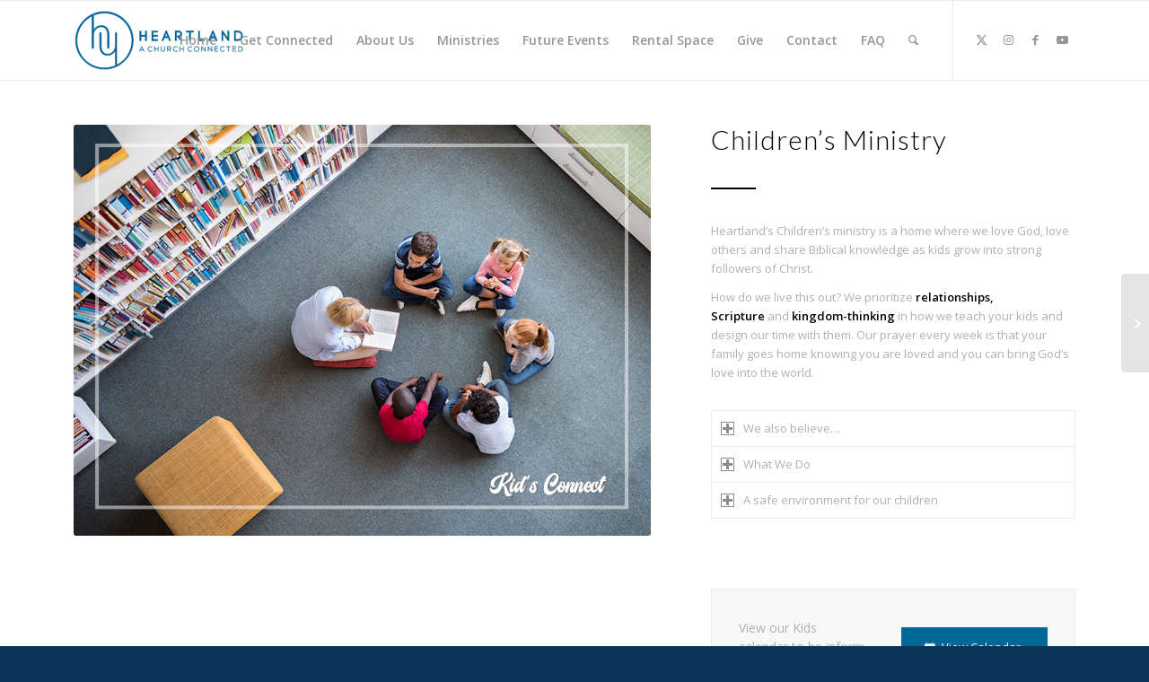

--- FILE ---
content_type: text/html; charset=UTF-8
request_url: https://achurchconnected.ca/portfolio-item/childrens-ministry/?avia-element-paging=3
body_size: 22103
content:
<!DOCTYPE html>
<html lang="en-US" class="html_stretched responsive av-preloader-disabled  html_header_top html_logo_left html_main_nav_header html_menu_right html_slim html_header_sticky html_header_shrinking_disabled html_mobile_menu_tablet html_header_searchicon html_content_align_center html_header_unstick_top html_header_stretch_disabled html_elegant-blog html_modern-blog html_av-submenu-hidden html_av-submenu-display-click html_av-overlay-side html_av-overlay-side-classic html_av-submenu-clone html_entry_id_146 av-cookies-no-cookie-consent av-no-preview av-default-lightbox html_text_menu_active av-mobile-menu-switch-default">
<head>
<meta charset="UTF-8" />
<meta name="robots" content="index, follow" />


<!-- mobile setting -->
<meta name="viewport" content="width=device-width, initial-scale=1">

<!-- Scripts/CSS and wp_head hook -->
<title>Kid&#8217;s Club &#8211; Heartland A, Church Connected</title>
<meta name='robots' content='max-image-preview:large' />
<link rel='dns-prefetch' href='//res.cloudinary.com' />
<link rel='preconnect' href='https://res.cloudinary.com' />
<link rel="alternate" type="application/rss+xml" title="Heartland A, Church Connected &raquo; Feed" href="https://achurchconnected.ca/feed/" />
<link rel="alternate" type="application/rss+xml" title="Heartland A, Church Connected &raquo; Comments Feed" href="https://achurchconnected.ca/comments/feed/" />
<link rel="alternate" type="text/calendar" title="Heartland A, Church Connected &raquo; iCal Feed" href="https://achurchconnected.ca/events/?ical=1" />
<link rel="alternate" title="oEmbed (JSON)" type="application/json+oembed" href="https://achurchconnected.ca/wp-json/oembed/1.0/embed?url=https%3A%2F%2Fachurchconnected.ca%2Fportfolio-item%2Fchildrens-ministry%2F" />
<link rel="alternate" title="oEmbed (XML)" type="text/xml+oembed" href="https://achurchconnected.ca/wp-json/oembed/1.0/embed?url=https%3A%2F%2Fachurchconnected.ca%2Fportfolio-item%2Fchildrens-ministry%2F&#038;format=xml" />

<!-- google webfont font replacement -->

			<script type='text/javascript'>

				(function() {

					/*	check if webfonts are disabled by user setting via cookie - or user must opt in.	*/
					var html = document.getElementsByTagName('html')[0];
					var cookie_check = html.className.indexOf('av-cookies-needs-opt-in') >= 0 || html.className.indexOf('av-cookies-can-opt-out') >= 0;
					var allow_continue = true;
					var silent_accept_cookie = html.className.indexOf('av-cookies-user-silent-accept') >= 0;

					if( cookie_check && ! silent_accept_cookie )
					{
						if( ! document.cookie.match(/aviaCookieConsent/) || html.className.indexOf('av-cookies-session-refused') >= 0 )
						{
							allow_continue = false;
						}
						else
						{
							if( ! document.cookie.match(/aviaPrivacyRefuseCookiesHideBar/) )
							{
								allow_continue = false;
							}
							else if( ! document.cookie.match(/aviaPrivacyEssentialCookiesEnabled/) )
							{
								allow_continue = false;
							}
							else if( document.cookie.match(/aviaPrivacyGoogleWebfontsDisabled/) )
							{
								allow_continue = false;
							}
						}
					}

					if( allow_continue )
					{
						var f = document.createElement('link');

						f.type 	= 'text/css';
						f.rel 	= 'stylesheet';
						f.href 	= 'https://fonts.googleapis.com/css?family=Lato:300,400,700%7COpen+Sans:400,600&display=auto';
						f.id 	= 'avia-google-webfont';

						document.getElementsByTagName('head')[0].appendChild(f);
					}
				})();

			</script>
			<style id='wp-img-auto-sizes-contain-inline-css' type='text/css'>
img:is([sizes=auto i],[sizes^="auto," i]){contain-intrinsic-size:3000px 1500px}
/*# sourceURL=wp-img-auto-sizes-contain-inline-css */
</style>
<link rel='stylesheet' id='tribe-events-pro-mini-calendar-block-styles-css' href='https://achurchconnected.ca/wp-content/plugins/events-calendar-pro/src/resources/css/tribe-events-pro-mini-calendar-block.min.css?ver=7.3.0' type='text/css' media='all' />
<style id='wp-emoji-styles-inline-css' type='text/css'>

	img.wp-smiley, img.emoji {
		display: inline !important;
		border: none !important;
		box-shadow: none !important;
		height: 1em !important;
		width: 1em !important;
		margin: 0 0.07em !important;
		vertical-align: -0.1em !important;
		background: none !important;
		padding: 0 !important;
	}
/*# sourceURL=wp-emoji-styles-inline-css */
</style>
<link rel='stylesheet' id='wp-block-library-css' href='https://achurchconnected.ca/wp-includes/css/dist/block-library/style.min.css?ver=6.9' type='text/css' media='all' />
<style id='global-styles-inline-css' type='text/css'>
:root{--wp--preset--aspect-ratio--square: 1;--wp--preset--aspect-ratio--4-3: 4/3;--wp--preset--aspect-ratio--3-4: 3/4;--wp--preset--aspect-ratio--3-2: 3/2;--wp--preset--aspect-ratio--2-3: 2/3;--wp--preset--aspect-ratio--16-9: 16/9;--wp--preset--aspect-ratio--9-16: 9/16;--wp--preset--color--black: #000000;--wp--preset--color--cyan-bluish-gray: #abb8c3;--wp--preset--color--white: #ffffff;--wp--preset--color--pale-pink: #f78da7;--wp--preset--color--vivid-red: #cf2e2e;--wp--preset--color--luminous-vivid-orange: #ff6900;--wp--preset--color--luminous-vivid-amber: #fcb900;--wp--preset--color--light-green-cyan: #7bdcb5;--wp--preset--color--vivid-green-cyan: #00d084;--wp--preset--color--pale-cyan-blue: #8ed1fc;--wp--preset--color--vivid-cyan-blue: #0693e3;--wp--preset--color--vivid-purple: #9b51e0;--wp--preset--color--metallic-red: #b02b2c;--wp--preset--color--maximum-yellow-red: #edae44;--wp--preset--color--yellow-sun: #eeee22;--wp--preset--color--palm-leaf: #83a846;--wp--preset--color--aero: #7bb0e7;--wp--preset--color--old-lavender: #745f7e;--wp--preset--color--steel-teal: #5f8789;--wp--preset--color--raspberry-pink: #d65799;--wp--preset--color--medium-turquoise: #4ecac2;--wp--preset--gradient--vivid-cyan-blue-to-vivid-purple: linear-gradient(135deg,rgb(6,147,227) 0%,rgb(155,81,224) 100%);--wp--preset--gradient--light-green-cyan-to-vivid-green-cyan: linear-gradient(135deg,rgb(122,220,180) 0%,rgb(0,208,130) 100%);--wp--preset--gradient--luminous-vivid-amber-to-luminous-vivid-orange: linear-gradient(135deg,rgb(252,185,0) 0%,rgb(255,105,0) 100%);--wp--preset--gradient--luminous-vivid-orange-to-vivid-red: linear-gradient(135deg,rgb(255,105,0) 0%,rgb(207,46,46) 100%);--wp--preset--gradient--very-light-gray-to-cyan-bluish-gray: linear-gradient(135deg,rgb(238,238,238) 0%,rgb(169,184,195) 100%);--wp--preset--gradient--cool-to-warm-spectrum: linear-gradient(135deg,rgb(74,234,220) 0%,rgb(151,120,209) 20%,rgb(207,42,186) 40%,rgb(238,44,130) 60%,rgb(251,105,98) 80%,rgb(254,248,76) 100%);--wp--preset--gradient--blush-light-purple: linear-gradient(135deg,rgb(255,206,236) 0%,rgb(152,150,240) 100%);--wp--preset--gradient--blush-bordeaux: linear-gradient(135deg,rgb(254,205,165) 0%,rgb(254,45,45) 50%,rgb(107,0,62) 100%);--wp--preset--gradient--luminous-dusk: linear-gradient(135deg,rgb(255,203,112) 0%,rgb(199,81,192) 50%,rgb(65,88,208) 100%);--wp--preset--gradient--pale-ocean: linear-gradient(135deg,rgb(255,245,203) 0%,rgb(182,227,212) 50%,rgb(51,167,181) 100%);--wp--preset--gradient--electric-grass: linear-gradient(135deg,rgb(202,248,128) 0%,rgb(113,206,126) 100%);--wp--preset--gradient--midnight: linear-gradient(135deg,rgb(2,3,129) 0%,rgb(40,116,252) 100%);--wp--preset--font-size--small: 1rem;--wp--preset--font-size--medium: 1.125rem;--wp--preset--font-size--large: 1.75rem;--wp--preset--font-size--x-large: clamp(1.75rem, 3vw, 2.25rem);--wp--preset--spacing--20: 0.44rem;--wp--preset--spacing--30: 0.67rem;--wp--preset--spacing--40: 1rem;--wp--preset--spacing--50: 1.5rem;--wp--preset--spacing--60: 2.25rem;--wp--preset--spacing--70: 3.38rem;--wp--preset--spacing--80: 5.06rem;--wp--preset--shadow--natural: 6px 6px 9px rgba(0, 0, 0, 0.2);--wp--preset--shadow--deep: 12px 12px 50px rgba(0, 0, 0, 0.4);--wp--preset--shadow--sharp: 6px 6px 0px rgba(0, 0, 0, 0.2);--wp--preset--shadow--outlined: 6px 6px 0px -3px rgb(255, 255, 255), 6px 6px rgb(0, 0, 0);--wp--preset--shadow--crisp: 6px 6px 0px rgb(0, 0, 0);}:root { --wp--style--global--content-size: 800px;--wp--style--global--wide-size: 1130px; }:where(body) { margin: 0; }.wp-site-blocks > .alignleft { float: left; margin-right: 2em; }.wp-site-blocks > .alignright { float: right; margin-left: 2em; }.wp-site-blocks > .aligncenter { justify-content: center; margin-left: auto; margin-right: auto; }:where(.is-layout-flex){gap: 0.5em;}:where(.is-layout-grid){gap: 0.5em;}.is-layout-flow > .alignleft{float: left;margin-inline-start: 0;margin-inline-end: 2em;}.is-layout-flow > .alignright{float: right;margin-inline-start: 2em;margin-inline-end: 0;}.is-layout-flow > .aligncenter{margin-left: auto !important;margin-right: auto !important;}.is-layout-constrained > .alignleft{float: left;margin-inline-start: 0;margin-inline-end: 2em;}.is-layout-constrained > .alignright{float: right;margin-inline-start: 2em;margin-inline-end: 0;}.is-layout-constrained > .aligncenter{margin-left: auto !important;margin-right: auto !important;}.is-layout-constrained > :where(:not(.alignleft):not(.alignright):not(.alignfull)){max-width: var(--wp--style--global--content-size);margin-left: auto !important;margin-right: auto !important;}.is-layout-constrained > .alignwide{max-width: var(--wp--style--global--wide-size);}body .is-layout-flex{display: flex;}.is-layout-flex{flex-wrap: wrap;align-items: center;}.is-layout-flex > :is(*, div){margin: 0;}body .is-layout-grid{display: grid;}.is-layout-grid > :is(*, div){margin: 0;}body{padding-top: 0px;padding-right: 0px;padding-bottom: 0px;padding-left: 0px;}a:where(:not(.wp-element-button)){text-decoration: underline;}:root :where(.wp-element-button, .wp-block-button__link){background-color: #32373c;border-width: 0;color: #fff;font-family: inherit;font-size: inherit;font-style: inherit;font-weight: inherit;letter-spacing: inherit;line-height: inherit;padding-top: calc(0.667em + 2px);padding-right: calc(1.333em + 2px);padding-bottom: calc(0.667em + 2px);padding-left: calc(1.333em + 2px);text-decoration: none;text-transform: inherit;}.has-black-color{color: var(--wp--preset--color--black) !important;}.has-cyan-bluish-gray-color{color: var(--wp--preset--color--cyan-bluish-gray) !important;}.has-white-color{color: var(--wp--preset--color--white) !important;}.has-pale-pink-color{color: var(--wp--preset--color--pale-pink) !important;}.has-vivid-red-color{color: var(--wp--preset--color--vivid-red) !important;}.has-luminous-vivid-orange-color{color: var(--wp--preset--color--luminous-vivid-orange) !important;}.has-luminous-vivid-amber-color{color: var(--wp--preset--color--luminous-vivid-amber) !important;}.has-light-green-cyan-color{color: var(--wp--preset--color--light-green-cyan) !important;}.has-vivid-green-cyan-color{color: var(--wp--preset--color--vivid-green-cyan) !important;}.has-pale-cyan-blue-color{color: var(--wp--preset--color--pale-cyan-blue) !important;}.has-vivid-cyan-blue-color{color: var(--wp--preset--color--vivid-cyan-blue) !important;}.has-vivid-purple-color{color: var(--wp--preset--color--vivid-purple) !important;}.has-metallic-red-color{color: var(--wp--preset--color--metallic-red) !important;}.has-maximum-yellow-red-color{color: var(--wp--preset--color--maximum-yellow-red) !important;}.has-yellow-sun-color{color: var(--wp--preset--color--yellow-sun) !important;}.has-palm-leaf-color{color: var(--wp--preset--color--palm-leaf) !important;}.has-aero-color{color: var(--wp--preset--color--aero) !important;}.has-old-lavender-color{color: var(--wp--preset--color--old-lavender) !important;}.has-steel-teal-color{color: var(--wp--preset--color--steel-teal) !important;}.has-raspberry-pink-color{color: var(--wp--preset--color--raspberry-pink) !important;}.has-medium-turquoise-color{color: var(--wp--preset--color--medium-turquoise) !important;}.has-black-background-color{background-color: var(--wp--preset--color--black) !important;}.has-cyan-bluish-gray-background-color{background-color: var(--wp--preset--color--cyan-bluish-gray) !important;}.has-white-background-color{background-color: var(--wp--preset--color--white) !important;}.has-pale-pink-background-color{background-color: var(--wp--preset--color--pale-pink) !important;}.has-vivid-red-background-color{background-color: var(--wp--preset--color--vivid-red) !important;}.has-luminous-vivid-orange-background-color{background-color: var(--wp--preset--color--luminous-vivid-orange) !important;}.has-luminous-vivid-amber-background-color{background-color: var(--wp--preset--color--luminous-vivid-amber) !important;}.has-light-green-cyan-background-color{background-color: var(--wp--preset--color--light-green-cyan) !important;}.has-vivid-green-cyan-background-color{background-color: var(--wp--preset--color--vivid-green-cyan) !important;}.has-pale-cyan-blue-background-color{background-color: var(--wp--preset--color--pale-cyan-blue) !important;}.has-vivid-cyan-blue-background-color{background-color: var(--wp--preset--color--vivid-cyan-blue) !important;}.has-vivid-purple-background-color{background-color: var(--wp--preset--color--vivid-purple) !important;}.has-metallic-red-background-color{background-color: var(--wp--preset--color--metallic-red) !important;}.has-maximum-yellow-red-background-color{background-color: var(--wp--preset--color--maximum-yellow-red) !important;}.has-yellow-sun-background-color{background-color: var(--wp--preset--color--yellow-sun) !important;}.has-palm-leaf-background-color{background-color: var(--wp--preset--color--palm-leaf) !important;}.has-aero-background-color{background-color: var(--wp--preset--color--aero) !important;}.has-old-lavender-background-color{background-color: var(--wp--preset--color--old-lavender) !important;}.has-steel-teal-background-color{background-color: var(--wp--preset--color--steel-teal) !important;}.has-raspberry-pink-background-color{background-color: var(--wp--preset--color--raspberry-pink) !important;}.has-medium-turquoise-background-color{background-color: var(--wp--preset--color--medium-turquoise) !important;}.has-black-border-color{border-color: var(--wp--preset--color--black) !important;}.has-cyan-bluish-gray-border-color{border-color: var(--wp--preset--color--cyan-bluish-gray) !important;}.has-white-border-color{border-color: var(--wp--preset--color--white) !important;}.has-pale-pink-border-color{border-color: var(--wp--preset--color--pale-pink) !important;}.has-vivid-red-border-color{border-color: var(--wp--preset--color--vivid-red) !important;}.has-luminous-vivid-orange-border-color{border-color: var(--wp--preset--color--luminous-vivid-orange) !important;}.has-luminous-vivid-amber-border-color{border-color: var(--wp--preset--color--luminous-vivid-amber) !important;}.has-light-green-cyan-border-color{border-color: var(--wp--preset--color--light-green-cyan) !important;}.has-vivid-green-cyan-border-color{border-color: var(--wp--preset--color--vivid-green-cyan) !important;}.has-pale-cyan-blue-border-color{border-color: var(--wp--preset--color--pale-cyan-blue) !important;}.has-vivid-cyan-blue-border-color{border-color: var(--wp--preset--color--vivid-cyan-blue) !important;}.has-vivid-purple-border-color{border-color: var(--wp--preset--color--vivid-purple) !important;}.has-metallic-red-border-color{border-color: var(--wp--preset--color--metallic-red) !important;}.has-maximum-yellow-red-border-color{border-color: var(--wp--preset--color--maximum-yellow-red) !important;}.has-yellow-sun-border-color{border-color: var(--wp--preset--color--yellow-sun) !important;}.has-palm-leaf-border-color{border-color: var(--wp--preset--color--palm-leaf) !important;}.has-aero-border-color{border-color: var(--wp--preset--color--aero) !important;}.has-old-lavender-border-color{border-color: var(--wp--preset--color--old-lavender) !important;}.has-steel-teal-border-color{border-color: var(--wp--preset--color--steel-teal) !important;}.has-raspberry-pink-border-color{border-color: var(--wp--preset--color--raspberry-pink) !important;}.has-medium-turquoise-border-color{border-color: var(--wp--preset--color--medium-turquoise) !important;}.has-vivid-cyan-blue-to-vivid-purple-gradient-background{background: var(--wp--preset--gradient--vivid-cyan-blue-to-vivid-purple) !important;}.has-light-green-cyan-to-vivid-green-cyan-gradient-background{background: var(--wp--preset--gradient--light-green-cyan-to-vivid-green-cyan) !important;}.has-luminous-vivid-amber-to-luminous-vivid-orange-gradient-background{background: var(--wp--preset--gradient--luminous-vivid-amber-to-luminous-vivid-orange) !important;}.has-luminous-vivid-orange-to-vivid-red-gradient-background{background: var(--wp--preset--gradient--luminous-vivid-orange-to-vivid-red) !important;}.has-very-light-gray-to-cyan-bluish-gray-gradient-background{background: var(--wp--preset--gradient--very-light-gray-to-cyan-bluish-gray) !important;}.has-cool-to-warm-spectrum-gradient-background{background: var(--wp--preset--gradient--cool-to-warm-spectrum) !important;}.has-blush-light-purple-gradient-background{background: var(--wp--preset--gradient--blush-light-purple) !important;}.has-blush-bordeaux-gradient-background{background: var(--wp--preset--gradient--blush-bordeaux) !important;}.has-luminous-dusk-gradient-background{background: var(--wp--preset--gradient--luminous-dusk) !important;}.has-pale-ocean-gradient-background{background: var(--wp--preset--gradient--pale-ocean) !important;}.has-electric-grass-gradient-background{background: var(--wp--preset--gradient--electric-grass) !important;}.has-midnight-gradient-background{background: var(--wp--preset--gradient--midnight) !important;}.has-small-font-size{font-size: var(--wp--preset--font-size--small) !important;}.has-medium-font-size{font-size: var(--wp--preset--font-size--medium) !important;}.has-large-font-size{font-size: var(--wp--preset--font-size--large) !important;}.has-x-large-font-size{font-size: var(--wp--preset--font-size--x-large) !important;}
/*# sourceURL=global-styles-inline-css */
</style>

<link rel='stylesheet' id='avia-merged-styles-css' href='https://achurchconnected.ca/wp-content/uploads/dynamic_avia/avia-merged-styles-6f7873f4b57215f9370200fc1f0b49ea---692fe667e97f1.css' type='text/css' media='all' />
<link rel='stylesheet' id='avia-single-post-146-css' href='https://achurchconnected.ca/wp-content/uploads/dynamic_avia/avia_posts_css/post-146.css?ver=ver-1764753230' type='text/css' media='all' />
<script type="text/javascript">
/* <![CDATA[ */
var CLDLB = {"image_delivery":"on","image_optimization":"on","image_format":"auto","image_quality":"auto","image_freeform":"","svg_support":"off","image_preview":"https:\/\/res.cloudinary.com\/demo\/image\/upload\/w_600\/sample.jpg","video_delivery":"on","video_player":"wp","video_controls":"on","video_loop":"off","video_autoplay_mode":"off","video_optimization":"on","video_format":"auto","video_quality":"auto","video_freeform":"","video_preview":"","use_lazy_load":"on","lazy_threshold":"100px","lazy_custom_color":"rgba(153,153,153,0.5)","lazy_animate":"on","lazy_placeholder":"blur","dpr":"2X","lazyload_preview":"https:\/\/res.cloudinary.com\/demo\/image\/upload\/w_600\/sample.jpg","enable_breakpoints":"on","pixel_step":200,"breakpoints":"","max_width":2048,"min_width":200,"breakpoints_preview":"https:\/\/res.cloudinary.com\/demo\/image\/upload\/w_600\/sample.jpg","crop_sizes":"","adaptive_streaming":"off","adaptive_streaming_mode":"mpd","placeholder":"e_blur:2000,q_1,f_auto","base_url":"https:\/\/res.cloudinary.com\/dtkp4rbdx"};!function(){const e={deviceDensity:window.devicePixelRatio?window.devicePixelRatio:"auto",density:null,config:CLDLB||{},lazyThreshold:0,enabled:!1,sizeBands:[],iObserver:null,pObserver:null,rObserver:null,aboveFold:!0,minPlaceholderThreshold:500,bind(e){e.CLDbound=!0,this.enabled||this._init();const t=e.dataset.size.split(" ");e.originalWidth=t[0],e.originalHeight=t[1],this.pObserver?(this.aboveFold&&this.inInitialView(e)?this.buildImage(e):(this.pObserver.observe(e),this.iObserver.observe(e)),e.addEventListener("error",(t=>{e.srcset="",e.src='data:image/svg+xml;utf8,<svg xmlns="http://www.w3.org/2000/svg"><rect width="100%" height="100%" fill="rgba(0,0,0,0.1)"/><text x="50%" y="50%" fill="red" text-anchor="middle" dominant-baseline="middle">%26%23x26A0%3B︎</text></svg>',this.rObserver.unobserve(e)}))):this.setupFallback(e)},buildImage(e){e.dataset.srcset?(e.cld_loaded=!0,e.srcset=e.dataset.srcset):(e.src=this.getSizeURL(e),e.dataset.responsive&&this.rObserver.observe(e))},inInitialView(e){const t=e.getBoundingClientRect();return this.aboveFold=t.top<window.innerHeight+this.lazyThreshold,this.aboveFold},setupFallback(e){const t=[];this.sizeBands.forEach((i=>{if(i<=e.originalWidth){let s=this.getSizeURL(e,i,!0)+` ${i}w`;-1===t.indexOf(s)&&t.push(s)}})),e.srcset=t.join(","),e.sizes=`(max-width: ${e.originalWidth}px) 100vw, ${e.originalWidth}px`},_init(){this.enabled=!0,this._calcThreshold(),this._getDensity();let e=parseInt(this.config.max_width);const t=parseInt(this.config.min_width),i=parseInt(this.config.pixel_step);for(;e-i>=t;)e-=i,this.sizeBands.push(e);"undefined"!=typeof IntersectionObserver&&this._setupObservers(),this.enabled=!0},_setupObservers(){const e={rootMargin:this.lazyThreshold+"px 0px "+this.lazyThreshold+"px 0px"},t=this.minPlaceholderThreshold<2*this.lazyThreshold?2*this.lazyThreshold:this.minPlaceholderThreshold,i={rootMargin:t+"px 0px "+t+"px 0px"};this.rObserver=new ResizeObserver(((e,t)=>{e.forEach((e=>{e.target.cld_loaded&&e.contentRect.width>=e.target.cld_loaded&&(e.target.src=this.getSizeURL(e.target))}))})),this.iObserver=new IntersectionObserver(((e,t)=>{e.forEach((e=>{e.isIntersecting&&(this.buildImage(e.target),t.unobserve(e.target),this.pObserver.unobserve(e.target))}))}),e),this.pObserver=new IntersectionObserver(((e,t)=>{e.forEach((e=>{e.isIntersecting&&(e.target.src=this.getPlaceholderURL(e.target),t.unobserve(e.target))}))}),i)},_calcThreshold(){const e=this.config.lazy_threshold.replace(/[^0-9]/g,"");let t=0;switch(this.config.lazy_threshold.replace(/[0-9]/g,"").toLowerCase()){case"em":t=parseFloat(getComputedStyle(document.body).fontSize)*e;break;case"rem":t=parseFloat(getComputedStyle(document.documentElement).fontSize)*e;break;case"vh":t=window.innerHeight/e*100;break;default:t=e}this.lazyThreshold=parseInt(t,10)},_getDensity(){let e=this.config.dpr?this.config.dpr.replace("X",""):"off";if("off"===e)return this.density=1,1;let t=this.deviceDensity;"max"!==e&&"auto"!==t&&(e=parseFloat(e),t=t>Math.ceil(e)?e:t),this.density=t},scaleWidth(e,t,i){const s=parseInt(this.config.max_width),r=Math.round(s/i);if(!t){t=e.width;let a=Math.round(t/i);for(;-1===this.sizeBands.indexOf(t)&&a<r&&t<s;)t++,a=Math.round(t/i)}return t>s&&(t=s),e.originalWidth<t&&(t=e.originalWidth),t},scaleSize(e,t,i){const s=e.dataset.crop?parseFloat(e.dataset.crop):(e.originalWidth/e.originalHeight).toFixed(2),r=this.scaleWidth(e,t,s),a=Math.round(r/s),o=[];return e.dataset.transformationCrop?o.push(e.dataset.transformationCrop):e.dataset.crop||(o.push(e.dataset.crop?"c_fill":"c_scale"),e.dataset.crop&&o.push("g_auto")),o.push("w_"+r),o.push("h_"+a),i&&1!==this.density&&o.push("dpr_"+this.density),e.cld_loaded=r,{transformation:o.join(","),nameExtension:r+"x"+a}},getDeliveryMethod:e=>e.dataset.seo&&"upload"===e.dataset.delivery?"images":"image/"+e.dataset.delivery,getSizeURL(e,t){const i=this.scaleSize(e,t,!0);return[this.config.base_url,this.getDeliveryMethod(e),"upload"===e.dataset.delivery?i.transformation:"",e.dataset.transformations,"v"+e.dataset.version,e.dataset.publicId+"?_i=AA"].filter(this.empty).join("/")},getPlaceholderURL(e){e.cld_placehold=!0;const t=this.scaleSize(e,null,!1);return[this.config.base_url,this.getDeliveryMethod(e),t.transformation,this.config.placeholder,e.dataset.publicId].filter(this.empty).join("/")},empty:e=>void 0!==e&&0!==e.length};window.CLDBind=t=>{t.CLDbound||e.bind(t)},window.initFallback=()=>{[...document.querySelectorAll('img[data-cloudinary="lazy"]')].forEach((e=>{CLDBind(e)}))},window.addEventListener("load",(()=>{initFallback()})),document.querySelector('script[src*="?cloudinary_lazy_load_loader"]')&&initFallback()}();
/* ]]> */
</script>
<script type="text/javascript" src="https://achurchconnected.ca/wp-includes/js/jquery/jquery.min.js?ver=3.7.1" id="jquery-core-js"></script>
<script type="text/javascript" src="https://achurchconnected.ca/wp-includes/js/jquery/jquery-migrate.min.js?ver=3.4.1" id="jquery-migrate-js"></script>
<script type="text/javascript" src="https://achurchconnected.ca/wp-content/uploads/dynamic_avia/avia-head-scripts-1e1c6bf575d840e40ffef9ac6064cae0---692fe6689b5f5.js" id="avia-head-scripts-js"></script>
<link rel="https://api.w.org/" href="https://achurchconnected.ca/wp-json/" /><link rel="alternate" title="JSON" type="application/json" href="https://achurchconnected.ca/wp-json/wp/v2/portfolio/146" /><link rel="EditURI" type="application/rsd+xml" title="RSD" href="https://achurchconnected.ca/xmlrpc.php?rsd" />
<meta name="generator" content="WordPress 6.9" />
<link rel="canonical" href="https://achurchconnected.ca/portfolio-item/childrens-ministry/" />
<link rel='shortlink' href='https://achurchconnected.ca/?p=146' />
<meta name="tec-api-version" content="v1"><meta name="tec-api-origin" content="https://achurchconnected.ca"><link rel="alternate" href="https://achurchconnected.ca/wp-json/tribe/events/v1/" /><link rel="profile" href="https://gmpg.org/xfn/11" />
<link rel="alternate" type="application/rss+xml" title="Heartland A, Church Connected RSS2 Feed" href="https://achurchconnected.ca/feed/" />
<link rel="pingback" href="https://achurchconnected.ca/xmlrpc.php" />
<!--[if lt IE 9]><script src="https://achurchconnected.ca/wp-content/themes/heartland/js/html5shiv.js"></script><![endif]-->
<link rel="icon" href="https://joyekurun.com/achurchconnected/wp-content/uploads/2022/09/favicon.png" type="image/png">

<!-- To speed up the rendering and to display the site as fast as possible to the user we include some styles and scripts for above the fold content inline -->
<script type="text/javascript">'use strict';var avia_is_mobile=!1;if(/Android|webOS|iPhone|iPad|iPod|BlackBerry|IEMobile|Opera Mini/i.test(navigator.userAgent)&&'ontouchstart' in document.documentElement){avia_is_mobile=!0;document.documentElement.className+=' avia_mobile '}
else{document.documentElement.className+=' avia_desktop '};document.documentElement.className+=' js_active ';(function(){var e=['-webkit-','-moz-','-ms-',''],n='',o=!1,a=!1;for(var t in e){if(e[t]+'transform' in document.documentElement.style){o=!0;n=e[t]+'transform'};if(e[t]+'perspective' in document.documentElement.style){a=!0}};if(o){document.documentElement.className+=' avia_transform '};if(a){document.documentElement.className+=' avia_transform3d '};if(typeof document.getElementsByClassName=='function'&&typeof document.documentElement.getBoundingClientRect=='function'&&avia_is_mobile==!1){if(n&&window.innerHeight>0){setTimeout(function(){var e=0,o={},a=0,t=document.getElementsByClassName('av-parallax'),i=window.pageYOffset||document.documentElement.scrollTop;for(e=0;e<t.length;e++){t[e].style.top='0px';o=t[e].getBoundingClientRect();a=Math.ceil((window.innerHeight+i-o.top)*0.3);t[e].style[n]='translate(0px, '+a+'px)';t[e].style.top='auto';t[e].className+=' enabled-parallax '}},50)}}})();</script><link rel="icon" href="https://achurchconnected.ca/wp-content/uploads/2022/09/cropped-favicon-32x32.png" sizes="32x32" />
<link rel="icon" href="https://achurchconnected.ca/wp-content/uploads/2022/09/cropped-favicon-192x192.png" sizes="192x192" />
<link rel="apple-touch-icon" href="https://achurchconnected.ca/wp-content/uploads/2022/09/cropped-favicon-180x180.png" />
<meta name="msapplication-TileImage" content="https://achurchconnected.ca/wp-content/uploads/2022/09/cropped-favicon-270x270.png" />
<style type="text/css">
		@font-face {font-family: 'entypo-fontello'; font-weight: normal; font-style: normal; font-display: auto;
		src: url('https://achurchconnected.ca/wp-content/themes/heartland/config-templatebuilder/avia-template-builder/assets/fonts/entypo-fontello.woff2') format('woff2'),
		url('https://achurchconnected.ca/wp-content/themes/heartland/config-templatebuilder/avia-template-builder/assets/fonts/entypo-fontello.woff') format('woff'),
		url('https://achurchconnected.ca/wp-content/themes/heartland/config-templatebuilder/avia-template-builder/assets/fonts/entypo-fontello.ttf') format('truetype'),
		url('https://achurchconnected.ca/wp-content/themes/heartland/config-templatebuilder/avia-template-builder/assets/fonts/entypo-fontello.svg#entypo-fontello') format('svg'),
		url('https://achurchconnected.ca/wp-content/themes/heartland/config-templatebuilder/avia-template-builder/assets/fonts/entypo-fontello.eot'),
		url('https://achurchconnected.ca/wp-content/themes/heartland/config-templatebuilder/avia-template-builder/assets/fonts/entypo-fontello.eot?#iefix') format('embedded-opentype');
		} #top .avia-font-entypo-fontello, body .avia-font-entypo-fontello, html body [data-av_iconfont='entypo-fontello']:before{ font-family: 'entypo-fontello'; }
		</style>

<!--
Debugging Info for Theme support: 

Theme: Enfold
Version: 6.0.2
Installed: heartland
AviaFramework Version: 5.6
AviaBuilder Version: 5.3
aviaElementManager Version: 1.0.1
ML:128-PU:47-PLA:10
WP:6.9
Compress: CSS:all theme files - JS:all theme files
Updates: disabled
PLAu:8
-->
</head>

<body data-rsssl=1 id="top" class="wp-singular portfolio-template-default single single-portfolio postid-146 wp-theme-heartland stretched rtl_columns av-curtain-numeric lato open_sans tribe-no-js avia-responsive-images-support" itemscope="itemscope" itemtype="https://schema.org/WebPage" >

	
	<div id='wrap_all'>

	
<header id='header' class='all_colors header_color light_bg_color  av_header_top av_logo_left av_main_nav_header av_menu_right av_slim av_header_sticky av_header_shrinking_disabled av_header_stretch_disabled av_mobile_menu_tablet av_header_searchicon av_header_unstick_top av_bottom_nav_disabled  av_alternate_logo_active av_header_border_disabled' data-av_shrink_factor='50' role="banner" itemscope="itemscope" itemtype="https://schema.org/WPHeader" >

		<div  id='header_main' class='container_wrap container_wrap_logo'>

        <div class='container av-logo-container'><div class='inner-container'><span class='logo avia-svg-logo'><a href='https://achurchconnected.ca/' class='av-contains-svg' aria-label='Heartland A, Church Connected' ><svg version="1.1" id="Layer_1" xmlns="http://www.w3.org/2000/svg" xmlns:xlink="http://www.w3.org/1999/xlink" x="0px" y="0px"
	 viewBox="0 0 340 156" style="enable-background:new 0 0 340 156;" xml:space="preserve" preserveAspectRatio="xMinYMid meet">
<style type="text/css">
	.st0{fill:#006098;stroke:#006098;stroke-miterlimit:10;}
	.st1{fill:#006098;stroke:#006098;stroke-width:0.5;stroke-miterlimit:10;}
</style>
<path class="st0" d="M60.35,21.16c31.78-0.34,56.32,25.23,57.28,54.6c1.1,33.64-25.35,57.53-53.18,59
	c-15.9,0.84-29.99-3.9-41.78-14.65C10.92,109.39,4.62,95.96,4.04,80.02C2.83,46.84,29.72,21.15,60.35,21.16 M39.41,57.73
	c0.18-0.09,0.24-0.1,0.27-0.15c0.32-0.46,0.64-0.93,0.95-1.39c2.16-3.18,5.09-5.36,8.69-6.59c3.68-1.25,7.38-1.3,11.06,0.05
	c3.98,1.46,6.62,4.28,8.09,8.21c1.07,2.84,1.48,5.8,1.48,8.82c0,8.72-0.01,17.44-0.02,26.16c0,0.26-0.02,0.53-0.04,0.84h-2.84
	c0-0.36,0-0.68,0-1c0-5.09,0.01-10.18-0.01-15.26c-0.01-3.74-0.07-7.49-0.09-11.23c-0.01-2.55-0.53-5-1.41-7.38
	c-0.82-2.22-2.16-4.1-4.09-5.46c-3.19-2.25-6.76-2.65-10.45-1.69c-4.12,1.07-7.21,3.63-9.41,7.26c-1.44,2.36-2.2,4.93-2.21,7.69
	c-0.01,8.75,0.01,17.5,0.01,26.24c0,0.26-0.03,0.52-0.05,0.83h-2.91v-63.7c-0.28,0.1-0.47,0.15-0.65,0.23
	c-2.8,1.42-5.45,3.1-7.93,5.03c-2.41,1.87-4.73,3.86-6.74,6.19c-1.54,1.79-3.14,3.56-4.5,5.49c-2.14,3.02-3.99,6.23-5.42,9.66
	c-0.76,1.83-1.52,3.66-2.1,5.55c-0.6,1.95-1.02,3.95-1.44,5.95c-0.61,2.9-0.92,5.85-0.94,8.82c-0.02,2.02,0.05,4.04,0.21,6.05
	c0.15,1.88,0.41,3.76,0.76,5.62c0.33,1.74,0.85,3.45,1.31,5.16c1.1,4.09,2.84,7.91,4.95,11.57c1.2,2.08,2.54,4.06,3.99,5.97
	c1.22,1.61,2.56,3.11,3.95,4.57c1.15,1.2,2.39,2.3,3.62,3.41c2.45,2.21,5.14,4.09,7.99,5.74c2.44,1.42,4.98,2.64,7.62,3.67
	c3.58,1.4,7.26,2.42,11.04,3.03c3.22,0.52,6.47,0.74,9.75,0.68c3.09-0.06,6.16-0.33,9.18-0.98c2.52-0.55,5-1.27,7.47-2
	c1.24-0.37,2.44-0.91,3.61-1.36c0.19-1.73,0.11-28.86-0.09-29.53c-0.13,0.16-0.25,0.27-0.34,0.41c-0.87,1.42-1.84,2.77-3.06,3.9
	c-3.5,3.26-7.65,4.88-12.45,4.77c-3.04-0.07-5.86-0.89-8.35-2.68c-2.9-2.09-4.5-5.06-5.41-8.43c-0.68-2.53-0.9-5.12-0.91-7.73
	c-0.02-8.42-0.01-16.85-0.01-25.27v-0.89h2.98c0.01,0.32,0.04,0.58,0.04,0.84c0,8.39,0.02,16.78-0.01,25.18
	c-0.01,3,0.32,5.92,1.4,8.73c1.07,2.81,2.78,5.11,5.52,6.47c2.88,1.43,5.92,1.69,9.01,0.84c5.06-1.39,8.49-4.69,10.56-9.43
	c0.88-2.01,1.17-4.16,1.17-6.35c0-8.42,0-16.84,0-25.26c0-0.34,0.03-0.68,0.04-1.07c1,0.01,1.88-0.09,2.83,0.09v64.01
	c1.2-0.65,2.3-1.16,3.31-1.8c1.74-1.11,3.48-2.25,5.13-3.49c1.6-1.21,3.18-2.49,4.61-3.89c2.01-1.96,3.92-4.02,5.62-6.29
	c1.28-1.71,2.49-3.46,3.58-5.28c1.93-3.21,3.5-6.59,4.69-10.15c0.95-2.84,1.74-5.72,2.18-8.68c0.29-1.99,0.57-3.99,0.67-6
	c0.15-2.93,0.15-5.87-0.28-8.78c-0.36-2.43-0.78-4.86-1.3-7.25c-0.56-2.55-1.41-5.01-2.46-7.4c-0.81-1.84-1.59-3.7-2.57-5.45
	c-1.71-3.08-3.66-6-5.97-8.68c-1.49-1.73-3.02-3.42-4.7-4.98c-2-1.86-4.12-3.57-6.38-5.09c-2.34-1.57-4.79-2.94-7.33-4.16
	c-3.22-1.55-6.58-2.68-10.02-3.59c-3.1-0.82-6.28-1.25-9.48-1.47c-1.21-0.08-2.42-0.16-3.63-0.12c-1.92,0.06-3.85,0.14-5.75,0.36
	c-2.09,0.24-4.17,0.58-6.22,1.01c-2.84,0.6-5.6,1.53-8.3,2.59c-1.06,0.42-1.07,0.4-1.07,1.53c0,9.08,0,18.15,0,27.23V57.73z"/>
<path class="st1" d="M306.66,78.78c-0.7,0-1.35,0.06-1.99-0.03c-0.26-0.04-0.52-0.36-0.69-0.61c-2.09-3-4.16-6.01-6.24-9.02
	c-0.71-1.03-1.42-2.06-2.13-3.08c-0.15-0.21-0.31-0.4-0.63-0.56v13.26h-2.88V59.18c0.73-0.25,1.44-0.11,2.12-0.02
	c0.22,0.03,0.42,0.39,0.58,0.63c2.66,3.84,5.31,7.68,7.96,11.52c0.28,0.41,0.57,0.82,0.94,1.35c0.22-0.84,0.09-1.57,0.12-2.28
	c0.02-0.74,0-1.48,0-2.23v-2.23v-2.23v-2.23v-2.29h2.82V78.78z"/>
<path class="st1" d="M316.82,78.79V59.2c0.19-0.03,0.33-0.06,0.47-0.06c2.41,0.01,4.82-0.05,7.22,0.04c4.7,0.16,8.28,3.53,8.86,8.21
	c0.39,3.17-0.29,6.03-2.43,8.46c-1.41,1.6-3.24,2.49-5.34,2.78c-0.85,0.12-1.72,0.15-2.58,0.16c-1.75,0.02-3.51,0.01-5.26,0.01
	H316.82z M319.68,75.77c0.15,0.04,0.26,0.09,0.37,0.09c1.58-0.02,3.16,0.04,4.73-0.07c2.09-0.15,3.71-1.2,4.79-2.99
	c0.92-1.53,1.2-3.2,0.96-4.97c-0.47-3.4-3.08-5.75-6.49-5.8c-1.25-0.02-2.5-0.01-3.75,0c-0.19,0-0.39,0.04-0.61,0.07V75.77z"/>
<path class="st1" d="M208.73,71.42c2.03,2.43,4.01,4.8,6.15,7.36c-1.31,0-2.39,0.02-3.48-0.02c-0.19-0.01-0.43-0.19-0.57-0.36
	c-2.2-2.62-4.37-5.27-6.57-7.89c-0.43-0.51-0.3-1.04-0.28-1.66c0.25-0.03,0.47-0.08,0.7-0.08c0.89-0.01,1.79,0.02,2.68-0.01
	c1.85-0.07,3.03-1.02,3.39-2.7c0.43-1.97-0.89-3.81-2.9-4.03c-0.35-0.04-0.71-0.02-1.07-0.02c-1.21,0-2.43,0-3.73,0v16.73
	c-0.98,0.08-1.89,0.03-2.84,0.04v-19.6c0.14-0.03,0.25-0.08,0.36-0.08c2.56,0.02,5.12-0.06,7.67,0.09c2.94,0.16,5.13,2.44,5.46,5.43
	c0.33,3.03-1.29,5.61-4.1,6.53C209.34,71.23,209.09,71.31,208.73,71.42"/>
<path class="st1" d="M130.3,59.17h2.85c0,0.9,0.01,1.78,0.01,2.66c0,0.92,0,1.84,0,2.77v2.73h8.2v-8.14h2.86v19.57
	c-0.91,0.05-1.81,0.05-2.82-0.01V70.3h-8.24v8.42h-2.86V59.17z"/>
<path class="st1" d="M154.15,59.17h11.86v2.82h-8.81c-0.21,0.72-0.27,3.76-0.11,5.39c0.95,0.11,1.92,0.04,2.88,0.05
	c0.95,0.01,1.9,0,2.85,0h2.98v2.94c-0.95,0.06-1.92,0.02-2.89,0.02c-0.95,0.01-1.9,0-2.85,0h-2.98v5.46h8.93v2.86h-11.87V59.17z"/>
<path class="st1" d="M271.25,73.06c-0.76,1.84-1.54,3.73-2.34,5.67h-3.09c2.64-6.67,5.24-13.25,7.86-19.85h2.15
	c2.6,6.57,5.21,13.16,7.86,19.85h-3.07c-0.2-0.47-0.41-0.95-0.61-1.44c-0.52-1.27-1.04-2.53-1.54-3.8
	c-0.14-0.34-0.31-0.52-0.71-0.52c-2.05,0.02-4.1,0.01-6.15,0.02C271.51,72.98,271.42,73.02,271.25,73.06 M277.12,70.22
	c-0.76-2.18-1.46-4.32-2.26-6.42c-0.06,0-0.13,0.01-0.19,0.02c-0.75,2.11-1.5,4.22-2.27,6.4H277.12z"/>
<path class="st1" d="M173.82,78.74c2.65-6.7,5.25-13.27,7.86-19.86h2.15c2.6,6.56,5.21,13.15,7.88,19.9h-1.63h-1.45
	c-0.58-1.42-1.13-2.8-1.7-4.16c-0.23-0.54-0.38-1.24-0.8-1.54c-0.39-0.27-1.09-0.1-1.65-0.11c-1.7-0.01-3.39,0-5.18,0
	c-0.79,1.92-1.58,3.83-2.38,5.77H173.82z M182.89,63.77l-0.19-0.03c-0.76,2.14-1.51,4.28-2.29,6.47h4.72
	C184.36,68.01,183.63,65.89,182.89,63.77"/>
<path class="st1" d="M236.7,59.14v2.85h-5.82v16.78h-2.91V62.04h-5.87c-0.15-0.99-0.09-1.92-0.05-2.9H236.7z"/>
<path class="st1" d="M246.11,59.17h2.83c0.02,5.54-0.01,11.05,0.01,16.68c3.08,0.04,6.09-0.01,9.16,0.03v2.84h-12V59.17z"/>
<path class="st1" d="M184.9,90.09c1.59,0,3.13-0.08,4.67,0.02c2.14,0.14,3.41,2.31,2.6,4.3c-0.38,0.94-1.1,1.45-2.05,1.69
	c-0.2,0.05-0.41,0.06-0.76,0.1c0.49,0.72,1.09,1.25,1.6,1.83c0.51,0.58,1.03,1.14,1.57,1.72c-0.75,0.27-0.82,0.27-1.24-0.19
	c-0.85-0.91-1.7-1.83-2.52-2.77c-0.34-0.4-0.71-0.57-1.23-0.53c-0.59,0.04-1.18,0.01-1.85,0.01v3.57c-0.3,0.04-0.51,0.07-0.72,0.09
	C184.78,99.25,184.73,91.43,184.9,90.09 M185.71,90.87v4.57c1.23,0,2.41,0.03,3.59-0.01c1.36-0.04,2.15-0.84,2.22-2.16
	c0.07-1.24-0.74-2.28-2.02-2.38C188.27,90.8,187.03,90.87,185.71,90.87"/>
<path class="st1" d="M260.06,99.85c-0.5,0.09-0.62-0.29-0.81-0.52c-1.83-2.23-3.65-4.46-5.47-6.7c-0.13-0.16-0.26-0.31-0.47-0.55
	c-0.24,0.71-0.09,1.35-0.12,1.97c-0.03,0.65-0.01,1.31-0.01,1.96v1.87v1.98h-0.67c-0.21-0.76-0.21-9.03,0.04-9.89
	c0.24,0.24,0.45,0.42,0.63,0.63c1.79,2.19,3.56,4.38,5.35,6.57c0.19,0.23,0.38,0.44,0.65,0.77c0.19-0.95,0.08-1.8,0.1-2.63
	c0.02-0.86,0-1.72,0-2.59v-2.6c0.29-0.01,0.49-0.02,0.68-0.03C260.15,90.78,260.22,97.86,260.06,99.85"/>
<path class="st1" d="M266.04,92.22v7.66h-0.67c-0.21-0.78-0.2-9.05,0-9.77c0.4-0.01,0.53,0.34,0.72,0.57
	c1.81,2.21,3.6,4.42,5.4,6.64c0.15,0.18,0.31,0.35,0.54,0.61c0.18-0.94,0.07-1.79,0.09-2.62c0.02-0.86,0-1.72,0-2.59v-2.61h0.69
	c0.18,0.65,0.24,7.99,0.09,9.69c-0.44,0.21-0.56-0.2-0.75-0.42c-1.38-1.67-2.74-3.36-4.12-5.04c-0.6-0.73-1.2-1.46-1.8-2.2
	C266.18,92.18,266.11,92.2,266.04,92.22"/>
<path class="st1" d="M325.21,90.18c1.52,0,2.96-0.16,4.35,0.03c3.26,0.46,4.23,3.5,3.89,5.63c-0.44,2.78-2.54,4.05-4.56,4.07
	c-1.21,0.01-2.42,0-3.69,0V90.18z M326.05,99.17c0.85,0,1.61,0.01,2.38,0c2.83-0.03,4.63-2.16,4.2-4.95
	c-0.25-1.6-1.39-2.92-2.93-3.23c-1.19-0.24-2.4-0.13-3.65-0.08V99.17z"/>
<path class="st1" d="M242.65,100.08c-2.78,0.11-4.95-1.94-4.97-5.11c-0.01-3.02,2.05-5.08,5.03-5.06c2.92,0.02,4.92,2.09,4.92,5.08
	C247.63,97.95,245.6,100.2,242.65,100.08 M238.51,95.01c0.01,2.04,1.13,3.67,2.86,4.16c2.97,0.85,5.54-1.19,5.45-4.31
	c-0.07-2.48-1.8-4.74-5.31-4.05C239.65,91.18,238.5,92.86,238.51,95.01"/>
<path class="st1" d="M284.88,90.13v0.74h-5.94v3.7h5.6v0.8h-5.6v3.78h6.07c0.05,0.4,0.19,0.77-0.33,0.77
	c-2.17,0.02-4.33,0.01-6.54,0.01v-9.8H284.88z"/>
<path class="st1" d="M314.47,94.57h5.62c0.01,0.29,0.02,0.5,0.04,0.79h-5.64v3.76h6.06c0.04,0.27,0.07,0.46,0.1,0.64
	c-0.67,0.21-6.01,0.24-6.96,0.05v-9.7h6.71c0.02,0.22,0.03,0.44,0.05,0.76h-5.97V94.57z"/>
<path class="st1" d="M166.31,95.53h-6.14v4.35h-0.7c-0.18-0.65-0.23-8.57-0.06-9.74c0.2-0.01,0.42-0.02,0.71-0.03v4.47
	c0.7,0.19,4.97,0.23,6.19,0.06v-2.26v-2.24c0.3-0.01,0.5-0.02,0.76-0.03v9.75c-0.11,0.02-0.22,0.06-0.33,0.06
	c-0.11,0-0.23-0.04-0.44-0.08V95.53z"/>
<path class="st1" d="M131.64,97.58c-0.27,0.61-0.53,1.21-0.8,1.8c-0.24,0.53-0.24,0.52-1.08,0.47c1.43-3.29,2.9-6.51,4.35-9.74h0.9
	c1.44,3.22,2.88,6.43,4.33,9.66c-0.78,0.2-0.78,0.2-1.06-0.39c-0.28-0.59-0.54-1.19-0.82-1.81H131.64z M134.58,90.99
	c-1.22,2.34-2.38,5.16-2.38,5.76c1.59,0.15,4.24,0.09,4.87-0.13C136.25,94.78,135.44,92.94,134.58,90.99"/>
<path class="st1" d="M216.34,90.13h0.74v9.7c-0.12,0.04-0.2,0.07-0.28,0.08c-0.11,0-0.23-0.02-0.44-0.05v-4.35
	c-2.1-0.1-4.1-0.03-6.19-0.06v4.39c-0.3,0.02-0.52,0.03-0.8,0.05v-9.78h0.77v4.54h6.2V90.13z"/>
<path class="st1" d="M172.28,90.12h0.7c0.01,0.28,0.04,0.57,0.04,0.85c0,1.6-0.01,3.21,0.01,4.81c0,0.47,0.04,0.95,0.16,1.41
	c0.34,1.35,1.63,2.25,3.01,2.15c1.43-0.1,2.53-1.11,2.73-2.5c0.05-0.35,0.06-0.71,0.06-1.07c0.01-1.55,0-3.09,0-4.63v-1
	c0.29-0.02,0.48-0.03,0.69-0.04c0.04,0.11,0.1,0.19,0.1,0.27c0.01,2.08,0.06,4.16-0.01,6.24c-0.06,2.01-1.65,3.44-3.7,3.45
	c-2.1,0.01-3.7-1.33-3.78-3.34C172.21,94.56,172.28,92.39,172.28,90.12"/>
<path class="st1" d="M233.78,91.49c-0.17,0.15-0.29,0.26-0.5,0.45c-1.19-1.15-2.64-1.42-4.2-1.12c-0.93,0.18-1.71,0.68-2.28,1.45
	c-1.25,1.67-1.08,4.4,0.36,5.85c1.54,1.55,3.88,1.56,6.15-0.01c0.15,0.14,0.31,0.28,0.46,0.43c-1.56,1.9-5.17,2.08-7.13,0.22
	c-1.95-1.84-1.96-5.4-0.09-7.36C228.36,89.5,232.11,89.53,233.78,91.49"/>
<path class="st1" d="M204.53,98.11c0.14,0.12,0.29,0.26,0.48,0.43c-0.83,0.95-1.89,1.38-3.06,1.49c-2.54,0.25-4.62-1.04-5.32-3.26
	c-0.76-2.39,0.12-4.97,2.07-6.12c1.8-1.06,4.82-0.92,6.27,0.83c-0.14,0.13-0.28,0.26-0.48,0.45c-1.16-1.1-2.55-1.39-4.06-1.14
	c-0.94,0.16-1.73,0.62-2.33,1.37c-1.31,1.62-1.24,4.32,0.16,5.86C199.74,99.65,202.15,99.69,204.53,98.11"/>
<path class="st1" d="M297.81,91.48c-0.18,0.16-0.31,0.27-0.51,0.44c-1.23-1.12-2.7-1.43-4.29-1.07c-0.93,0.2-1.69,0.71-2.25,1.49
	c-1.23,1.73-1.02,4.39,0.45,5.84c1.2,1.19,3.87,1.79,6.05-0.06c0.08,0.05,0.19,0.08,0.28,0.16c0.09,0.07,0.16,0.18,0.23,0.26
	c-1.47,1.87-5.06,2.07-7.02,0.32c-2.01-1.81-2.12-5.41-0.24-7.42C292.32,89.5,296.04,89.5,297.81,91.48"/>
<path class="st1" d="M155,91.49c-0.2,0.16-0.35,0.27-0.49,0.38c-2.44-1.58-4.86-1.5-6.33,0.18c-1.39,1.59-1.38,4.31,0.01,5.92
	c1.45,1.67,3.9,1.73,6.32,0.15c0.14,0.12,0.29,0.26,0.5,0.44c-0.89,0.93-1.95,1.39-3.16,1.49c-2.53,0.19-4.54-1.07-5.24-3.25
	c-0.75-2.35,0.08-4.88,1.96-6.07C150.26,89.67,153.29,89.62,155,91.49"/>
<path class="st1" d="M305.73,99.88h-0.83V90.8h-3.49v-0.63c0.14-0.03,0.28-0.08,0.42-0.08c2.26-0.01,4.51,0,6.77-0.01
	c0.4,0,0.74,0.02,0.56,0.7h-3.44V99.88z"/>
</svg></a></span><nav class='main_menu' data-selectname='Select a page'  role="navigation" itemscope="itemscope" itemtype="https://schema.org/SiteNavigationElement" ><div class="avia-menu av-main-nav-wrap av_menu_icon_beside"><ul role="menu" class="menu av-main-nav" id="avia-menu"><li role="menuitem" id="menu-item-12236" class="menu-item menu-item-type-post_type menu-item-object-page menu-item-home menu-item-mega-parent  menu-item-top-level menu-item-top-level-1"><a href="https://achurchconnected.ca/" itemprop="url" tabindex="0"><span class="avia-bullet"></span><span class="avia-menu-text">Home</span><span class="avia-menu-fx"><span class="avia-arrow-wrap"><span class="avia-arrow"></span></span></span></a></li>
<li role="menuitem" id="menu-item-3717" class="menu-item menu-item-type-custom menu-item-object-custom menu-item-has-children menu-item-top-level menu-item-top-level-2"><a href="#" itemprop="url" tabindex="0"><span class="avia-bullet"></span><span class="avia-menu-text">Get Connected</span><span class="avia-menu-fx"><span class="avia-arrow-wrap"><span class="avia-arrow"></span></span></span></a>


<ul class="sub-menu">
	<li role="menuitem" id="menu-item-3586" class="menu-item menu-item-type-post_type menu-item-object-page"><a href="https://achurchconnected.ca/get-connected/new-to-jesus/" itemprop="url" tabindex="0"><span class="avia-bullet"></span><span class="avia-menu-text">New To Jesus</span></a></li>
	<li role="menuitem" id="menu-item-3589" class="menu-item menu-item-type-post_type menu-item-object-page"><a href="https://achurchconnected.ca/get-connected/welcome-to-canada/" itemprop="url" tabindex="0"><span class="avia-bullet"></span><span class="avia-menu-text">Welcome to Canada</span></a></li>
	<li role="menuitem" id="menu-item-3587" class="menu-item menu-item-type-post_type menu-item-object-page"><a href="https://achurchconnected.ca/get-connected/plan-your-visit/" itemprop="url" tabindex="0"><span class="avia-bullet"></span><span class="avia-menu-text">Plan Your Visit</span></a></li>
</ul>
</li>
<li role="menuitem" id="menu-item-3591" class="menu-item menu-item-type-post_type menu-item-object-page menu-item-has-children menu-item-top-level menu-item-top-level-3"><a href="https://achurchconnected.ca/about-us/" itemprop="url" tabindex="0"><span class="avia-bullet"></span><span class="avia-menu-text">About Us</span><span class="avia-menu-fx"><span class="avia-arrow-wrap"><span class="avia-arrow"></span></span></span></a>


<ul class="sub-menu">
	<li role="menuitem" id="menu-item-3621" class="menu-item menu-item-type-post_type menu-item-object-page"><a href="https://achurchconnected.ca/about-us/our-team/" itemprop="url" tabindex="0"><span class="avia-bullet"></span><span class="avia-menu-text">Our Team</span></a></li>
	<li role="menuitem" id="menu-item-3620" class="menu-item menu-item-type-post_type menu-item-object-page"><a href="https://achurchconnected.ca/about-us/our-core-values/" itemprop="url" tabindex="0"><span class="avia-bullet"></span><span class="avia-menu-text">Our Vision &#038; Core Values</span></a></li>
	<li role="menuitem" id="menu-item-5986" class="menu-item menu-item-type-post_type menu-item-object-page"><a href="https://achurchconnected.ca/our-beliefs/" itemprop="url" tabindex="0"><span class="avia-bullet"></span><span class="avia-menu-text">Our Beliefs</span></a></li>
	<li role="menuitem" id="menu-item-13160" class="menu-item menu-item-type-post_type menu-item-object-page"><a href="https://achurchconnected.ca/job-postings/" itemprop="url" tabindex="0"><span class="avia-bullet"></span><span class="avia-menu-text">Job Postings</span></a></li>
</ul>
</li>
<li role="menuitem" id="menu-item-3040" class="menu-item menu-item-type-post_type menu-item-object-page menu-item-has-children menu-item-mega-parent  menu-item-top-level menu-item-top-level-4"><a href="https://achurchconnected.ca/ministries-at-heartland/" itemprop="url" tabindex="0"><span class="avia-bullet"></span><span class="avia-menu-text">Ministries</span><span class="avia-menu-fx"><span class="avia-arrow-wrap"><span class="avia-arrow"></span></span></span></a>
<div class='avia_mega_div avia_mega5 twelve units'>

<ul class="sub-menu">
	<li role="menuitem" id="menu-item-3019" class="menu-item menu-item-type-custom menu-item-object-custom menu-item-has-children avia_mega_menu_columns_5 three units  avia_mega_menu_columns_first"><span class='mega_menu_title heading-color av-special-font'>Kids Connect</span>
	<ul class="sub-menu">
		<li role="menuitem" id="menu-item-4108" class="menu-item menu-item-type-custom menu-item-object-custom"><a href="/portfolio-item/childrens-ministry/" itemprop="url" tabindex="0"><span class="avia-bullet"></span><span class="avia-menu-text">Children&#8217;s Ministry</span></a></li>
		<li role="menuitem" id="menu-item-5855" class="menu-item menu-item-type-post_type menu-item-object-post"><a href="https://achurchconnected.ca/summer-camp-2023/" itemprop="url" tabindex="0"><span class="avia-bullet"></span><span class="avia-menu-text">Summer Camp 2023</span></a></li>
	</ul>
</li>
	<li role="menuitem" id="menu-item-3021" class="menu-item menu-item-type-custom menu-item-object-custom menu-item-has-children avia_mega_menu_columns_5 three units "><span class='mega_menu_title heading-color av-special-font'>Youth Alive!</span>
	<ul class="sub-menu">
		<li role="menuitem" id="menu-item-4119" class="menu-item menu-item-type-custom menu-item-object-custom"><a href="/portfolio-item/youth-alive/" itemprop="url" tabindex="0"><span class="avia-bullet"></span><span class="avia-menu-text">Heartland Youth</span></a></li>
	</ul>
</li>
	<li role="menuitem" id="menu-item-3628" class="menu-item menu-item-type-custom menu-item-object-custom menu-item-has-children avia_mega_menu_columns_5 three units "><span class='mega_menu_title heading-color av-special-font'>Young Adult</span>
	<ul class="sub-menu">
		<li role="menuitem" id="menu-item-4134" class="menu-item menu-item-type-custom menu-item-object-custom"><a href="/portfolio-item/young-adults/" itemprop="url" tabindex="0"><span class="avia-bullet"></span><span class="avia-menu-text">Young Adults in Action</span></a></li>
	</ul>
</li>
	<li role="menuitem" id="menu-item-3022" class="menu-item menu-item-type-custom menu-item-object-custom menu-item-has-children avia_mega_menu_columns_5 three units "><span class='mega_menu_title heading-color av-special-font'>Young at Heart</span>
	<ul class="sub-menu">
		<li role="menuitem" id="menu-item-4143" class="menu-item menu-item-type-custom menu-item-object-custom"><a href="/portfolio-item/young-at-heart/" itemprop="url" tabindex="0"><span class="avia-bullet"></span><span class="avia-menu-text">Young at Heart Connect</span></a></li>
	</ul>
</li>
	<li role="menuitem" id="menu-item-3020" class="menu-item menu-item-type-custom menu-item-object-custom menu-item-has-children avia_mega_menu_columns_5 three units avia_mega_menu_columns_last"><span class='mega_menu_title heading-color av-special-font'>Men up for Jesus</span>
	<ul class="sub-menu">
		<li role="menuitem" id="menu-item-4153" class="menu-item menu-item-type-custom menu-item-object-custom"><a href="/portfolio-item/mens-ministry/" itemprop="url" tabindex="0"><span class="avia-bullet"></span><span class="avia-menu-text">Men&#8217;s Ministry</span></a></li>
	</ul>
</li>

</ul><ul class="sub-menu avia_mega_hr">
	<li role="menuitem" id="menu-item-3024" class="menu-item menu-item-type-custom menu-item-object-custom menu-item-has-children avia_mega_menu_columns_5 three units  avia_mega_menu_columns_first"><span class='mega_menu_title heading-color av-special-font'>Women in Grace</span>
	<ul class="sub-menu">
		<li role="menuitem" id="menu-item-4161" class="menu-item menu-item-type-custom menu-item-object-custom"><a href="/portfolio-item/womens-ministry/" itemprop="url" tabindex="0"><span class="avia-bullet"></span><span class="avia-menu-text">Women&#8217;s Ministry</span></a></li>
	</ul>
</li>
	<li role="menuitem" id="menu-item-3627" class="menu-item menu-item-type-custom menu-item-object-custom menu-item-has-children avia_mega_menu_columns_5 three units "><span class='mega_menu_title heading-color av-special-font'>Small Groups</span>
	<ul class="sub-menu">
		<li role="menuitem" id="menu-item-4169" class="menu-item menu-item-type-custom menu-item-object-custom"><a href="/portfolio-item/life-groups/" itemprop="url" tabindex="0"><span class="avia-bullet"></span><span class="avia-menu-text">Life Groups</span></a></li>
	</ul>
</li>
	<li role="menuitem" id="menu-item-3626" class="menu-item menu-item-type-custom menu-item-object-custom menu-item-has-children avia_mega_menu_columns_5 three units "><span class='mega_menu_title heading-color av-special-font'>Worship &#038; Creative Arts</span>
	<ul class="sub-menu">
		<li role="menuitem" id="menu-item-4185" class="menu-item menu-item-type-custom menu-item-object-custom"><a href="/portfolio-item/worship-creative-arts" itemprop="url" tabindex="0"><span class="avia-bullet"></span><span class="avia-menu-text">Worship</span></a></li>
	</ul>
</li>
	<li role="menuitem" id="menu-item-3029" class="menu-item menu-item-type-custom menu-item-object-custom menu-item-has-children avia_mega_menu_columns_5 three units "><span class='mega_menu_title heading-color av-special-font'>Community Initiatives</span>
	<ul class="sub-menu">
		<li role="menuitem" id="menu-item-4294" class="menu-item menu-item-type-custom menu-item-object-custom"><a href="/portfolio-item/community-initiatives/" itemprop="url" tabindex="0"><span class="avia-bullet"></span><span class="avia-menu-text">Local Partners</span></a></li>
	</ul>
</li>
	<li role="menuitem" id="menu-item-3625" class="menu-item menu-item-type-custom menu-item-object-custom menu-item-has-children avia_mega_menu_columns_5 three units avia_mega_menu_columns_last"><span class='mega_menu_title heading-color av-special-font'>Global Initiatives</span>
	<ul class="sub-menu">
		<li role="menuitem" id="menu-item-4198" class="menu-item menu-item-type-custom menu-item-object-custom"><a href="/portfolio-item/global-initiatives/" itemprop="url" tabindex="0"><span class="avia-bullet"></span><span class="avia-menu-text">Global Outreach</span></a></li>
	</ul>
</li>
</ul>

</div>
</li>
<li role="menuitem" id="menu-item-13522" class="menu-item menu-item-type-custom menu-item-object-custom menu-item-mega-parent  menu-item-top-level menu-item-top-level-5"><a href="https://heartlandachurchconnected.churchcenter.com/pages/events" itemprop="url" tabindex="0"><span class="avia-bullet"></span><span class="avia-menu-text">Future Events</span><span class="avia-menu-fx"><span class="avia-arrow-wrap"><span class="avia-arrow"></span></span></span></a></li>
<li role="menuitem" id="menu-item-4314" class="menu-item menu-item-type-post_type menu-item-object-page menu-item-has-children menu-item-top-level menu-item-top-level-6"><a href="https://achurchconnected.ca/building-rental/" itemprop="url" tabindex="0"><span class="avia-bullet"></span><span class="avia-menu-text">Rental Space</span><span class="avia-menu-fx"><span class="avia-arrow-wrap"><span class="avia-arrow"></span></span></span></a>


<ul class="sub-menu">
	<li role="menuitem" id="menu-item-4902" class="menu-item menu-item-type-custom menu-item-object-custom"><a href="/portfolio-item/auditorium/" itemprop="url" tabindex="0"><span class="avia-bullet"></span><span class="avia-menu-text">Auditorium</span></a></li>
	<li role="menuitem" id="menu-item-4901" class="menu-item menu-item-type-custom menu-item-object-custom"><a href="/portfolio-item/break-out-meeting-rooms/" itemprop="url" tabindex="0"><span class="avia-bullet"></span><span class="avia-menu-text">Break out/Meeting Rooms</span></a></li>
	<li role="menuitem" id="menu-item-4903" class="menu-item menu-item-type-custom menu-item-object-custom"><a href="/portfolio-item/lobby-foyer-cafe/" itemprop="url" tabindex="0"><span class="avia-bullet"></span><span class="avia-menu-text">Lobby, Foyer, &#038; Cafe</span></a></li>
	<li role="menuitem" id="menu-item-4904" class="menu-item menu-item-type-custom menu-item-object-custom"><a href="/portfolio-item/gymnasium-rec-room/" itemprop="url" tabindex="0"><span class="avia-bullet"></span><span class="avia-menu-text">Gymnasium &#038; Rec Room</span></a></li>
</ul>
</li>
<li role="menuitem" id="menu-item-4376" class="menu-item menu-item-type-post_type menu-item-object-page menu-item-mega-parent  menu-item-top-level menu-item-top-level-7"><a href="https://achurchconnected.ca/give-now/" itemprop="url" tabindex="0"><span class="avia-bullet"></span><span class="avia-menu-text">Give</span><span class="avia-menu-fx"><span class="avia-arrow-wrap"><span class="avia-arrow"></span></span></span></a></li>
<li role="menuitem" id="menu-item-5400" class="menu-item menu-item-type-post_type menu-item-object-page menu-item-top-level menu-item-top-level-8"><a href="https://achurchconnected.ca/contact-us/" itemprop="url" tabindex="0"><span class="avia-bullet"></span><span class="avia-menu-text">Contact</span><span class="avia-menu-fx"><span class="avia-arrow-wrap"><span class="avia-arrow"></span></span></span></a></li>
<li role="menuitem" id="menu-item-5465" class="menu-item menu-item-type-post_type menu-item-object-page menu-item-top-level menu-item-top-level-9"><a href="https://achurchconnected.ca/faq/" itemprop="url" tabindex="0"><span class="avia-bullet"></span><span class="avia-menu-text">FAQ</span><span class="avia-menu-fx"><span class="avia-arrow-wrap"><span class="avia-arrow"></span></span></span></a></li>
<li id="menu-item-search" class="noMobile menu-item menu-item-search-dropdown menu-item-avia-special" role="menuitem"><a aria-label="Search" href="?s=" rel="nofollow" data-avia-search-tooltip="
&lt;search&gt;
	&lt;form role=&quot;search&quot; action=&quot;https://achurchconnected.ca/&quot; id=&quot;searchform&quot; method=&quot;get&quot; class=&quot;&quot;&gt;
		&lt;div&gt;
			&lt;input type=&quot;submit&quot; value=&quot;&quot; id=&quot;searchsubmit&quot; class=&quot;button avia-font-entypo-fontello&quot; title=&quot;Enter at least 3 characters to show search results in a dropdown or click to route to search result page to show all results&quot; /&gt;
			&lt;input type=&quot;search&quot; id=&quot;s&quot; name=&quot;s&quot; value=&quot;&quot; aria-label='Search' placeholder='Search' required /&gt;
					&lt;/div&gt;
	&lt;/form&gt;
&lt;/search&gt;
" aria-hidden='false' data-av_icon='' data-av_iconfont='entypo-fontello'><span class="avia_hidden_link_text">Search</span></a></li><li class="av-burger-menu-main menu-item-avia-special av-small-burger-icon" role="menuitem">
	        			<a href="#" aria-label="Menu" aria-hidden="false">
							<span class="av-hamburger av-hamburger--spin av-js-hamburger">
								<span class="av-hamburger-box">
						          <span class="av-hamburger-inner"></span>
						          <strong>Menu</strong>
								</span>
							</span>
							<span class="avia_hidden_link_text">Menu</span>
						</a>
	        		   </li></ul></div><ul class='noLightbox social_bookmarks icon_count_4'><li class='social_bookmarks_twitter av-social-link-twitter social_icon_1'><a target="_blank" aria-label="Link to X" href='https://twitter.com/connectingfaith' aria-hidden='false' data-av_icon='' data-av_iconfont='entypo-fontello' title='X' rel="noopener"><span class='avia_hidden_link_text'>X</span></a></li><li class='social_bookmarks_instagram av-social-link-instagram social_icon_2'><a target="_blank" aria-label="Link to Instagram" href='https://www.instagram.com/achurchconnected/' aria-hidden='false' data-av_icon='' data-av_iconfont='entypo-fontello' title='Instagram' rel="noopener"><span class='avia_hidden_link_text'>Instagram</span></a></li><li class='social_bookmarks_facebook av-social-link-facebook social_icon_3'><a target="_blank" aria-label="Link to Facebook" href='https://www.facebook.com/achurchconnected' aria-hidden='false' data-av_icon='' data-av_iconfont='entypo-fontello' title='Facebook' rel="noopener"><span class='avia_hidden_link_text'>Facebook</span></a></li><li class='social_bookmarks_youtube av-social-link-youtube social_icon_4'><a target="_blank" aria-label="Link to Youtube" href='https://www.youtube.com/channel/UC5eeVArM6dWNuYIYS0oSBow' aria-hidden='false' data-av_icon='' data-av_iconfont='entypo-fontello' title='Youtube' rel="noopener"><span class='avia_hidden_link_text'>Youtube</span></a></li></ul></nav></div> </div> 
		<!-- end container_wrap-->
		</div>
<div class="header_bg"></div>
<!-- end header -->
</header>

	<div id='main' class='all_colors' data-scroll-offset='88'>

	<div   class='main_color container_wrap_first container_wrap fullsize'  ><div class='container av-section-cont-open' ><main  role="main" itemprop="mainContentOfPage"  class='template-page content  av-content-full alpha units'><div class='post-entry post-entry-type-page post-entry-146'><div class='entry-content-wrapper clearfix'><div  class='flex_column av-abpaa-53c8fe35f08af2fce7bab7c54bed919b av_three_fifth  avia-builder-el-0  el_before_av_two_fifth  avia-builder-el-first  first flex_column_div  '     ><div  class='avia-slideshow av-2qa40y-f5c64a38404ae3ba2cd07f36362b1498 avia-slideshow-no scaling av_slideshow avia-slide-slider  avia-builder-el-1  avia-builder-el-no-sibling  av-slideshow-ui av-control-minimal av-control-minimal-dark av-slideshow-autoplay av-loop-endless av-loop-manual-endless av-default-height-applied avia-slideshow-1' data-slideshow-options="{&quot;animation&quot;:&quot;slide&quot;,&quot;autoplay&quot;:true,&quot;loop_autoplay&quot;:&quot;endless&quot;,&quot;interval&quot;:5,&quot;loop_manual&quot;:&quot;manual-endless&quot;,&quot;autoplay_stopper&quot;:false,&quot;noNavigation&quot;:false,&quot;bg_slider&quot;:false,&quot;keep_padding&quot;:false,&quot;hoverpause&quot;:false,&quot;show_slide_delay&quot;:0}"  itemprop="image" itemscope="itemscope" itemtype="https://schema.org/ImageObject" ><ul class='avia-slideshow-inner ' style='padding-bottom: 71.25%;'><li  class='avia-slideshow-slide av-2qa40y-f5c64a38404ae3ba2cd07f36362b1498__0  slide-1 slide-odd'><div data-rel='slideshow-1' class='avia-slide-wrap '   ><img decoding="async" fetchpriority="high" class="wp-image-4073 avia-img-lazy-loading-not-4073"  src="https://achurchconnected.ca/wp-content/uploads/2023/02/kid-at-praying-session.png" width="800" height="570" title='kid-at-praying-session' alt='kid-at-praying-session'  itemprop="thumbnailUrl" srcset="https://achurchconnected.ca/wp-content/uploads/2023/02/kid-at-praying-session.png 800w, https://achurchconnected.ca/wp-content/uploads/2023/02/kid-at-praying-session-300x214.png 300w, https://achurchconnected.ca/wp-content/uploads/2023/02/kid-at-praying-session-768x547.png 768w, https://achurchconnected.ca/wp-content/uploads/2023/02/kid-at-praying-session-260x185.png 260w, https://achurchconnected.ca/wp-content/uploads/2023/02/kid-at-praying-session-705x502.png 705w" sizes="(max-width: 800px) 100vw, 800px" /></div></li><li  class='avia-slideshow-slide av-2qa40y-f5c64a38404ae3ba2cd07f36362b1498__1  slide-2 slide-even'><div data-rel='slideshow-1' class='avia-slide-wrap '   ><img decoding="async" fetchpriority="high" class="wp-image-4076 avia-img-lazy-loading-not-4076"  src="https://achurchconnected.ca/wp-content/uploads/2023/02/kids-tug-of-war.png" width="800" height="570" title='kids-tug-of-war' alt=''  itemprop="thumbnailUrl" srcset="https://achurchconnected.ca/wp-content/uploads/2023/02/kids-tug-of-war.png 800w, https://achurchconnected.ca/wp-content/uploads/2023/02/kids-tug-of-war-300x214.png 300w, https://achurchconnected.ca/wp-content/uploads/2023/02/kids-tug-of-war-768x547.png 768w, https://achurchconnected.ca/wp-content/uploads/2023/02/kids-tug-of-war-260x185.png 260w, https://achurchconnected.ca/wp-content/uploads/2023/02/kids-tug-of-war-705x502.png 705w" sizes="(max-width: 800px) 100vw, 800px" /></div></li><li  class='avia-slideshow-slide av-2qa40y-f5c64a38404ae3ba2cd07f36362b1498__2  slide-3 slide-odd'><div data-rel='slideshow-1' class='avia-slide-wrap '   ><img decoding="async" fetchpriority="high" class="wp-image-4075 avia-img-lazy-loading-not-4075"  src="https://achurchconnected.ca/wp-content/uploads/2023/02/kids-at-Heartland.png" width="800" height="570" title='kids-at--Heartland' alt=''  itemprop="thumbnailUrl" srcset="https://achurchconnected.ca/wp-content/uploads/2023/02/kids-at-Heartland.png 800w, https://achurchconnected.ca/wp-content/uploads/2023/02/kids-at-Heartland-300x214.png 300w, https://achurchconnected.ca/wp-content/uploads/2023/02/kids-at-Heartland-768x547.png 768w, https://achurchconnected.ca/wp-content/uploads/2023/02/kids-at-Heartland-260x185.png 260w, https://achurchconnected.ca/wp-content/uploads/2023/02/kids-at-Heartland-705x502.png 705w" sizes="(max-width: 800px) 100vw, 800px" /></div></li><li  class='avia-slideshow-slide av-2qa40y-f5c64a38404ae3ba2cd07f36362b1498__3  slide-4 slide-even'><div data-rel='slideshow-1' class='avia-slide-wrap '   ><img decoding="async" fetchpriority="high" class="wp-image-4074 avia-img-lazy-loading-not-4074"  src="https://achurchconnected.ca/wp-content/uploads/2023/02/kid-reading-bible.png" width="800" height="570" title='kid-reading-bible' alt=''  itemprop="thumbnailUrl" srcset="https://achurchconnected.ca/wp-content/uploads/2023/02/kid-reading-bible.png 800w, https://achurchconnected.ca/wp-content/uploads/2023/02/kid-reading-bible-300x214.png 300w, https://achurchconnected.ca/wp-content/uploads/2023/02/kid-reading-bible-768x547.png 768w, https://achurchconnected.ca/wp-content/uploads/2023/02/kid-reading-bible-260x185.png 260w, https://achurchconnected.ca/wp-content/uploads/2023/02/kid-reading-bible-705x502.png 705w" sizes="(max-width: 800px) 100vw, 800px" /></div></li></ul><div class='avia-slideshow-arrows avia-slideshow-controls' ><a href='#prev' class='prev-slide ' aria-hidden='true' data-av_icon='' data-av_iconfont='entypo-fontello'  tabindex='-1'>Previous</a><a href='#next' class='next-slide ' aria-hidden='true' data-av_icon='' data-av_iconfont='entypo-fontello'  tabindex='-1'>Next</a></div><div class='avia-slideshow-dots avia-slideshow-controls'><a href='#1' class='goto-slide active' >1</a><a href='#2' class='goto-slide ' >2</a><a href='#3' class='goto-slide ' >3</a><a href='#4' class='goto-slide ' >4</a></div></div></div>
<div  class='flex_column av-1un796-181cbc41a718c397b29f3946cb8d4060 av_two_fifth  avia-builder-el-2  el_after_av_three_fifth  el_before_av_section  avia-builder-el-last  flex_column_div av-zero-column-padding  '     ><div  class='av-special-heading av-1p1hoi-af4b10aaa586bbdd42df318b4b5e2740 av-special-heading-h1 custom-color-heading blockquote modern-quote  avia-builder-el-3  el_before_av_hr  avia-builder-el-first  av-inherit-size'><h1 class='av-special-heading-tag '  itemprop="headline"  >Children’s Ministry</h1><div class="special-heading-border"><div class="special-heading-inner-border"></div></div></div>
<div  class='hr av-1muw7e-d55a5ac0b1a710faf45a844f7bdaf08b hr-custom  avia-builder-el-4  el_after_av_heading  el_before_av_textblock  hr-left hr-icon-no'><span class='hr-inner inner-border-av-border-fat'><span class="hr-inner-style"></span></span></div>
<section  class='av_textblock_section av-1cf5yy-c47068d2e2ccfdd0fbf74916a4995992 '   itemscope="itemscope" itemtype="https://schema.org/CreativeWork" ><div class='avia_textblock'  itemprop="text" ><div>
<p>Heartland&#8217;s Children&#8217;s ministry is a home where we love God, love others and share Biblical knowledge as kids grow into strong followers of Christ.</p>
</div>
<div>How do we live this out? We prioritize <strong>relationships, Scripture </strong>and <strong>kingdom-thinking </strong>in how we teach your kids and design our time with them. Our prayer every week is that your family goes home knowing you are loved and you can bring God’s love into the world.</div>
</div></section>
<div  class='togglecontainer av-183dy2-8cd12f7b82b6844b3a72d14d44b50e20  avia-builder-el-6  el_after_av_textblock  el_before_av_promobox  toggle_close_all' >
<section class='av_toggle_section av-12848i-b1cf73038027f9352b96e9dc0d41b129'  itemscope="itemscope" itemtype="https://schema.org/CreativeWork" ><div role="tablist" class="single_toggle" data-tags="{All} "  ><p id='toggle-toggle-id-1' data-fake-id='#toggle-id-1' class='toggler  av-title-above '  itemprop="headline"  role='tab' tabindex='0' aria-controls='toggle-id-1' data-slide-speed="200" data-title="We also believe…" data-title-open="">We also believe…<span class="toggle_icon"><span class="vert_icon"></span><span class="hor_icon"></span></span></p><div id='toggle-id-1' aria-labelledby='toggle-toggle-id-1' role='region' class='toggle_wrap  av-title-above'  ><div class='toggle_content invers-color '  itemprop="text" ><ul>
<li><strong>Kids are not the church of tomorrow, they are the church of today!</strong> We welcome children into all aspects of our community and incorporate them into leadership and worship often.</li>
<li><strong>Faith is formed in the home.</strong> We are here to support you as you disciple your children. One way we do this is by providing a Family Guide every week to continue the lesson from Kids Church at home.</li>
</ul>
</div></div></div></section>
<section class='av_toggle_section av-wlrii-119e751af261bc4b3b4d3c9b48eb291a'  itemscope="itemscope" itemtype="https://schema.org/CreativeWork" ><div role="tablist" class="single_toggle" data-tags="{All} "  ><p id='toggle-toggle-id-2' data-fake-id='#toggle-id-2' class='toggler  av-title-above '  itemprop="headline"  role='tab' tabindex='0' aria-controls='toggle-id-2' data-slide-speed="200" data-title="What We Do" data-title-open="">What We Do<span class="toggle_icon"><span class="vert_icon"></span><span class="hor_icon"></span></span></p><div id='toggle-id-2' aria-labelledby='toggle-toggle-id-2' role='region' class='toggle_wrap  av-title-above'  ><div class='toggle_content invers-color '  itemprop="text" ><p>We meet on Sunday mornings during worship in a multi-age classroom for children in 1st – 6th grades. Your child will sit with you for the first portion of the service and will be released to the Kids Church before the announcements.</p>
</div></div></div></section>
<section class='av_toggle_section av-t9bv6-5a0e743f9ddd65ec854cde33da3ebe3c'  itemscope="itemscope" itemtype="https://schema.org/CreativeWork" ><div role="tablist" class="single_toggle" data-tags="{All} "  ><p id='toggle-toggle-id-3' data-fake-id='#toggle-id-3' class='toggler  av-title-above '  itemprop="headline"  role='tab' tabindex='0' aria-controls='toggle-id-3' data-slide-speed="200" data-title="A safe environment for our children" data-title-open="">A safe environment for our children<span class="toggle_icon"><span class="vert_icon"></span><span class="hor_icon"></span></span></p><div id='toggle-id-3' aria-labelledby='toggle-toggle-id-3' role='region' class='toggle_wrap  av-title-above'  ><div class='toggle_content invers-color '  itemprop="text" ><div>Our team team is committed to providing a nurturing and safe environment for your kids.</div>
<ul>
<li>All volunteers teachers are required to go through a background check.</li>
<li>We observe a “2 person” rule at all times – there are always at least 2 volunteers in the classroom.</li>
<li>Your child is kept in the classroom until picked up by you after the service.</li>
</ul>
</div></div></div></section>
</div>
<div  class='av_promobox av-lefnkjfs-80a3606babf6fe5f12ef1e5bcab055c4 avia-button-yes  avia-builder-el-7  el_after_av_toggle_container  avia-builder-el-last '><div class='avia-promocontent'><p>View our Kids calendar to be inform of all activities.</p>
</div><div  class='avia-button-wrap av-lefnkjfs-e2271ade814dc669b0b79f792fca18fb-wrap avia-button-right '>
<style type="text/css" data-created_by="avia_inline_auto" id="style-css-av-lefnkjfs-e2271ade814dc669b0b79f792fca18fb">
#top #wrap_all .avia-button.av-lefnkjfs-e2271ade814dc669b0b79f792fca18fb{
background-color:#006896;
border-color:#006896;
color:#ffffff;
transition:all 0.4s ease-in-out;
}
</style>
<a href='https://achurchconnected.ca/events/category/kids/'  class='avia-button av-lefnkjfs-e2271ade814dc669b0b79f792fca18fb av-link-btn avia-icon_select-yes-left-icon avia-size-large avia-position-right'   aria-label=" View Calendar"><span class='avia_button_icon avia_button_icon_left' aria-hidden='true' data-av_icon='' data-av_iconfont='entypo-fontello'></span><span class='avia_iconbox_title' > View Calendar</span></a></div></div></div></div></div></main><!-- close content main element --></div></div><div id='av_section_1'  class='avia-section av-562i-5f112b1b2ab45d8e3c114ebab60319fe main_color avia-section-default avia-no-border-styling  avia-builder-el-8  el_after_av_two_fifth  el_before_av_portfolio  avia-bg-style-scroll container_wrap fullsize'  ><div class='container av-section-cont-open' ><div class='template-page content  av-content-full alpha units'><div class='post-entry post-entry-type-page post-entry-146'><div class='entry-content-wrapper clearfix'>
<div  class='av-special-heading av-leidltv2-0765a4f17bacc6f605184ee6e65b1346 av-special-heading-h1 custom-color-heading blockquote modern-quote modern-centered  avia-builder-el-9  avia-builder-el-no-sibling  av-inherit-size'><h1 class='av-special-heading-tag '  itemprop="headline"  >Other Ministries</h1><div class="special-heading-border"><div class="special-heading-inner-border"></div></div></div>
</p>
</div></div></div><!-- close content main div --></div></div><div id='av-sc-portfolio-1'  class='main_color avia-no-border-styling avia-fullwidth-portfolio   avia-builder-el-10  el_after_av_section  avia-builder-el-last  container_wrap fullsize'  ><div  class=' grid-sort-container isotope   no_margin-container with-excerpt-container grid-total-odd grid-col-6 grid-links-' data-portfolio-id='1'><div data-ajax-id='4260' class=' grid-entry flex_column isotope-item all_sort no_margin post-entry post-entry-4260 grid-entry-overview grid-loop-1 grid-parity-odd  global-initiatives_sort missions_sort  av_one_sixth first default_av_fullwidth '><article class='main_color inner-entry'  itemscope="itemscope" itemtype="https://schema.org/CreativeWork" ><a href="https://achurchconnected.ca/portfolio-item/darren-and-patty-mccrea/" title='Darren and Patty MCcrea'  data-rel='grid-1' class='grid-image avia-hover-fx'> <img decoding="async" fetchpriority="high" width="495" height="400" src="https://achurchconnected.ca/wp-content/uploads/2023/02/darren-family-495x400.png" class="wp-image-4262 avia-img-lazy-loading-not-4262 attachment-portfolio size-portfolio wp-post-image" alt="" /></a><div class='grid-content'><div class='avia-arrow'></div><header class="entry-content-header"><h3 class='grid-entry-title entry-title '  itemprop="headline" ><a href='https://achurchconnected.ca/portfolio-item/darren-and-patty-mccrea/' title='Darren and Patty MCcrea'>Darren and Patty MCcrea</a></h3></header></div><footer class="entry-footer"></footer></article></div><div data-ajax-id='4269' class=' grid-entry flex_column isotope-item all_sort no_margin post-entry post-entry-4269 grid-entry-overview grid-loop-2 grid-parity-even  global-initiatives_sort missions_sort  av_one_sixth  default_av_fullwidth '><article class='main_color inner-entry'  itemscope="itemscope" itemtype="https://schema.org/CreativeWork" ><a href="https://achurchconnected.ca/portfolio-item/jonathan-and-vera/" title='Jonathan and Vera'  data-rel='grid-1' class='grid-image avia-hover-fx'> <img decoding="async" fetchpriority="high" width="495" height="400" src="https://achurchconnected.ca/wp-content/uploads/2023/02/Jonathan-and-Vera-495x400.png" class="wp-image-4270 avia-img-lazy-loading-not-4270 attachment-portfolio size-portfolio wp-post-image" alt="" /></a><div class='grid-content'><div class='avia-arrow'></div><header class="entry-content-header"><h3 class='grid-entry-title entry-title '  itemprop="headline" ><a href='https://achurchconnected.ca/portfolio-item/jonathan-and-vera/' title='Jonathan and Vera'>Jonathan and Vera</a></h3></header></div><footer class="entry-footer"></footer></article></div><div data-ajax-id='4273' class=' grid-entry flex_column isotope-item all_sort no_margin post-entry post-entry-4273 grid-entry-overview grid-loop-3 grid-parity-odd  global-initiatives_sort missions_sort  av_one_sixth  default_av_fullwidth '><article class='main_color inner-entry'  itemscope="itemscope" itemtype="https://schema.org/CreativeWork" ><a href="https://achurchconnected.ca/portfolio-item/open-doors/" title='Open Doors'  data-rel='grid-1' class='grid-image avia-hover-fx'> <img decoding="async" fetchpriority="high" width="495" height="400" src="https://achurchconnected.ca/wp-content/uploads/2023/02/open-doors-495x400.png" class="wp-image-4274 avia-img-lazy-loading-not-4274 attachment-portfolio size-portfolio wp-post-image" alt="" /></a><div class='grid-content'><div class='avia-arrow'></div><header class="entry-content-header"><h3 class='grid-entry-title entry-title '  itemprop="headline" ><a href='https://achurchconnected.ca/portfolio-item/open-doors/' title='Open Doors'>Open Doors</a></h3></header></div><footer class="entry-footer"></footer></article></div><div data-ajax-id='4284' class=' grid-entry flex_column isotope-item all_sort no_margin post-entry post-entry-4284 grid-entry-overview grid-loop-4 grid-parity-even  global-initiatives_sort missions_sort  av_one_sixth  default_av_fullwidth '><article class='main_color inner-entry'  itemscope="itemscope" itemtype="https://schema.org/CreativeWork" ><a href="https://achurchconnected.ca/portfolio-item/erdo/" title='ERDO'  data-rel='grid-1' class='grid-image avia-hover-fx'> <img decoding="async" fetchpriority="high" width="495" height="400" src="https://achurchconnected.ca/wp-content/uploads/2023/02/erdo-1-495x400.png" class="wp-image-4286 avia-img-lazy-loading-not-4286 attachment-portfolio size-portfolio wp-post-image" alt="" /></a><div class='grid-content'><div class='avia-arrow'></div><header class="entry-content-header"><h3 class='grid-entry-title entry-title '  itemprop="headline" ><a href='https://achurchconnected.ca/portfolio-item/erdo/' title='ERDO'>ERDO</a></h3></header></div><footer class="entry-footer"></footer></article></div><div data-ajax-id='4291' class=' grid-entry flex_column isotope-item all_sort no_margin post-entry post-entry-4291 grid-entry-overview grid-loop-5 grid-parity-odd  post-entry-last  community-initiatives_sort missions_sort  av_one_sixth  default_av_fullwidth '><article class='main_color inner-entry'  itemscope="itemscope" itemtype="https://schema.org/CreativeWork" ><a href="https://achurchconnected.ca/portfolio-item/community-initiatives/" title='Community Initiatives'  data-rel='grid-1' class='grid-image avia-hover-fx'> <img decoding="async" fetchpriority="high" width="495" height="400" src="https://achurchconnected.ca/wp-content/uploads/2023/03/open-doors-mississauga-495x400.png" class="wp-image-5372 avia-img-lazy-loading-not-5372 attachment-portfolio size-portfolio wp-post-image" alt="" /></a><div class='grid-content'><div class='avia-arrow'></div><header class="entry-content-header"><h3 class='grid-entry-title entry-title '  itemprop="headline" ><a href='https://achurchconnected.ca/portfolio-item/community-initiatives/' title='Community Initiatives'>Community Initiatives</a></h3></header></div><footer class="entry-footer"></footer></article></div></div><div class='pagination-wrap  '><nav class='pagination'><span class='pagination-meta'>Page 3 of 3</span><a href='https://achurchconnected.ca/portfolio-item/childrens-ministry/' class='inactive' >1</a><a href='https://achurchconnected.ca/portfolio-item/childrens-ministry/?avia-element-paging=2' class='inactive previous_page' >2</a><span class='current'>3</span></nav>
</div></div>
<div><div>		</div><!--end builder template--></div><!-- close default .container_wrap element -->				<div class='container_wrap footer_color' id='footer'>

					<div class='container'>

						<div class='flex_column av_one_fifth  first el_before_av_one_fifth'><section id="text-4" class="widget clearfix widget_text"><h3 class="widgettitle">OUR CONTACT DETAILS</h3>			<div class="textwidget"><p>1100 Canadian Place,</p>
<p>Mississauga ON,</p>
<p>L4W0C5, Canada</p>
<p><a href="mailto:connect@achurchconnected.ca">Send us an email</a></p>
</div>
		<span class="seperator extralight-border"></span></section></div><div class='flex_column av_one_fifth  el_after_av_one_fifth el_before_av_one_fifth '><section id="text-6" class="widget clearfix widget_text"><h3 class="widgettitle">GET CONNECTED</h3>			<div class="textwidget"><p><a href="/get-connected/new-to-jesus/">New to Jesus</a></p>
<p><a href="/get-connected/welcome-to-canada/">Welcome to Canada</a></p>
<p><a href="/get-connected/plan-your-visit/">Plan your Visit</a></p>
<p><a href="/about-us/our-team/">Our Team</a></p>
<p><a href="/about-us/our-core-values/">Our Vision &amp; Core Values</a></p>
</div>
		<span class="seperator extralight-border"></span></section></div><div class='flex_column av_one_fifth  el_after_av_one_fifth el_before_av_one_fifth '><section id="text-5" class="widget clearfix widget_text"><h3 class="widgettitle">MINISTRIES</h3>			<div class="textwidget"><p><a href="/portfolio-item/childrens-ministry/">Children Ministry</a><br />
<a href="/portfolio-item/youth-alive/">Heartland Youth</a><br />
<a href="/portfolio-item/young-adults/">Young Adults</a><br />
<a href="/portfolio-item/young-at-heart/">Young at Heart</a><br />
<a href="/portfolio-item/mens-ministry/">Men’s Ministry</a><br />
<a href="/portfolio-item/womens-ministry/">Women’s Ministry</a><br />
<a href="/portfolio-item/life-groups/">Life Group</a><br />
<a href="/portfolio-item/worship-creative-arts/">Worship &amp; Creative Arts</a><br />
<a href="/portfolio-item/community-initiatives/">Community Initiatives</a><br />
<a href="/portfolio-item/global-initiatives/">Global Initiatives</a></p>
</div>
		<span class="seperator extralight-border"></span></section></div><div class='flex_column av_one_fifth  el_after_av_one_fifth el_before_av_one_fifth '><section id="portfoliobox-4" class="widget clearfix avia-widget-container newsbox"><h3 class="widgettitle">OUR RENTAL SPACE</h3><ul class="news-wrap image_size_widget"><li class="news-content post-format-standard"><div class="news-link"><a class='news-thumb ' title="Read: Gymnasium &#038; Rec Room" href="https://achurchconnected.ca/portfolio-item/gymnasium-rec-room/"><img loading="lazy" width="36" height="36" src="https://achurchconnected.ca/wp-content/uploads/2023/03/gym2-36x36.png" class="wp-image-4916 avia-img-lazy-loading-4916 attachment-widget size-widget wp-post-image" alt="" decoding="async" srcset="https://achurchconnected.ca/wp-content/uploads/2023/03/gym2-36x36.png 36w, https://achurchconnected.ca/wp-content/uploads/2023/03/gym2-80x80.png 80w, https://achurchconnected.ca/wp-content/uploads/2023/03/gym2-180x180.png 180w" sizes="(max-width: 36px) 100vw, 36px" /></a><div class="news-headline"><a class='news-title' title="Read: Gymnasium &#038; Rec Room" href="https://achurchconnected.ca/portfolio-item/gymnasium-rec-room/">Gymnasium &#038; Rec Room</a><span class="news-time">March 1, 2023 - 4:15 pm</span></div></div></li><li class="news-content post-format-standard"><div class="news-link"><a class='news-thumb ' title="Read: Lobby, Foyer, &#038; Cafe" href="https://achurchconnected.ca/portfolio-item/lobby-foyer-cafe/"><img loading="lazy" width="36" height="36" src="https://achurchconnected.ca/wp-content/uploads/2023/03/lobby-36x36.png" class="wp-image-4908 avia-img-lazy-loading-4908 attachment-widget size-widget wp-post-image" alt="" decoding="async" srcset="https://achurchconnected.ca/wp-content/uploads/2023/03/lobby-36x36.png 36w, https://achurchconnected.ca/wp-content/uploads/2023/03/lobby-80x80.png 80w, https://achurchconnected.ca/wp-content/uploads/2023/03/lobby-180x180.png 180w" sizes="(max-width: 36px) 100vw, 36px" /></a><div class="news-headline"><a class='news-title' title="Read: Lobby, Foyer, &#038; Cafe" href="https://achurchconnected.ca/portfolio-item/lobby-foyer-cafe/">Lobby, Foyer, &#038; Cafe</a><span class="news-time">March 1, 2023 - 4:10 pm</span></div></div></li><li class="news-content post-format-standard"><div class="news-link"><a class='news-thumb ' title="Read: Break out/Meeting Rooms" href="https://achurchconnected.ca/portfolio-item/break-out-meeting-rooms/"><img width="36" height="36" src="https://achurchconnected.ca/wp-content/uploads/2023/03/breakout-36x36.png" class="wp-image-4883 avia-img-lazy-loading-4883 attachment-widget size-widget wp-post-image" alt="" decoding="async" loading="lazy" srcset="https://achurchconnected.ca/wp-content/uploads/2023/03/breakout-36x36.png 36w, https://achurchconnected.ca/wp-content/uploads/2023/03/breakout-80x80.png 80w, https://achurchconnected.ca/wp-content/uploads/2023/03/breakout-180x180.png 180w" sizes="auto, (max-width: 36px) 100vw, 36px" /></a><div class="news-headline"><a class='news-title' title="Read: Break out/Meeting Rooms" href="https://achurchconnected.ca/portfolio-item/break-out-meeting-rooms/">Break out/Meeting Rooms</a><span class="news-time">March 1, 2023 - 3:52 pm</span></div></div></li><li class="news-content post-format-standard"><div class="news-link"><a class='news-thumb ' title="Read: Auditorium" href="https://achurchconnected.ca/portfolio-item/auditorium/"><img width="1" height="1" src="https://achurchconnected.ca/wp-content/uploads/2023/03/auditorium.png" class="wp-image-4923 avia-img-lazy-loading-4923 attachment-widget size-widget wp-post-image" alt="" decoding="async" loading="lazy" /></a><div class="news-headline"><a class='news-title' title="Read: Auditorium" href="https://achurchconnected.ca/portfolio-item/auditorium/">Auditorium</a><span class="news-time">March 1, 2023 - 3:33 pm</span></div></div></li></ul><span class="seperator extralight-border"></span></section></div><div class='flex_column av_one_fifth  el_after_av_one_fifth el_before_av_one_fifth '>
		<section id="recent-posts-5" class="widget clearfix widget_recent_entries">
		<h3 class="widgettitle">RECENT POST</h3>
		<ul>
											<li>
					<a href="https://achurchconnected.ca/sunday-service-april-7-2024/">Sunday Service &#8211; April 7, 2024</a>
											<span class="post-date">April 7, 2024</span>
									</li>
											<li>
					<a href="https://achurchconnected.ca/sunday-service-march-31-2024/">Sunday Service &#8211; March 31, 2024</a>
											<span class="post-date">March 31, 2024</span>
									</li>
											<li>
					<a href="https://achurchconnected.ca/12063-2/">Good Friday Service &#8211; March 29, 2024</a>
											<span class="post-date">March 29, 2024</span>
									</li>
											<li>
					<a href="https://achurchconnected.ca/12046-2/">Sunday Service &#8211; March 24, 2024</a>
											<span class="post-date">March 24, 2024</span>
									</li>
					</ul>

		<span class="seperator extralight-border"></span></section></div>
					</div>

				<!-- ####### END FOOTER CONTAINER ####### -->
				</div>

	

	
				<footer class='container_wrap socket_color' id='socket'  role="contentinfo" itemscope="itemscope" itemtype="https://schema.org/WPFooter" >
                    <div class='container'>


<span class='copyright'> 2026 © Copyright  - <a href='https://achurchconnected.ca/'>Heartland A, Church Connected</a><a href="https://albertprinting.ca"> | Designed & Developed by Albert Printing | Creative Digital Solutions</a></span>

                        <nav class='sub_menu_socket'  role="navigation" itemscope="itemscope" itemtype="https://schema.org/SiteNavigationElement" ><div class="avia3-menu"><ul role="menu" class="menu" id="avia3-menu"><li role="menuitem" id="menu-item-3037" class="menu-item menu-item-type-post_type menu-item-object-page menu-item-top-level menu-item-top-level-1"><a href="https://achurchconnected.ca/terms-of-service/" itemprop="url" tabindex="0"><span class="avia-bullet"></span><span class="avia-menu-text">Terms of Service</span><span class="avia-menu-fx"><span class="avia-arrow-wrap"><span class="avia-arrow"></span></span></span></a></li>
<li role="menuitem" id="menu-item-3036" class="menu-item menu-item-type-post_type menu-item-object-page menu-item-top-level menu-item-top-level-2"><a href="https://achurchconnected.ca/legal-notice/" itemprop="url" tabindex="0"><span class="avia-bullet"></span><span class="avia-menu-text">Legal notice</span><span class="avia-menu-fx"><span class="avia-arrow-wrap"><span class="avia-arrow"></span></span></span></a></li>
</ul></div></nav>
                    </div>

	            <!-- ####### END SOCKET CONTAINER ####### -->
				</footer>


					<!-- end main -->
		</div>

		<a class='avia-post-nav avia-post-next with-image' href='https://achurchconnected.ca/portfolio-item/youth-alive/' ><span class="label iconfont" aria-hidden='true' data-av_icon='' data-av_iconfont='entypo-fontello'></span><span class="entry-info-wrap"><span class="entry-info"><span class='entry-image'><img loading="lazy" width="80" height="80" src="https://achurchconnected.ca/wp-content/uploads/2015/07/slam-dunk-80x80.png" class="wp-image-4096 avia-img-lazy-loading-4096 attachment-thumbnail size-thumbnail wp-post-image" alt="" decoding="async" srcset="https://achurchconnected.ca/wp-content/uploads/2015/07/slam-dunk-80x80.png 80w, https://achurchconnected.ca/wp-content/uploads/2015/07/slam-dunk-36x36.png 36w, https://achurchconnected.ca/wp-content/uploads/2015/07/slam-dunk-180x180.png 180w" sizes="(max-width: 80px) 100vw, 80px" /></span><span class='entry-title'>Heartland Students (Junior and Senior High)</span></span></span></a><!-- end wrap_all --></div>

<a href='#top' title='Scroll to top' id='scroll-top-link' aria-hidden='true' data-av_icon='' data-av_iconfont='entypo-fontello' tabindex='-1'><span class="avia_hidden_link_text">Scroll to top</span></a>

<div id="fb-root"></div>

<script type="speculationrules">
{"prefetch":[{"source":"document","where":{"and":[{"href_matches":"/*"},{"not":{"href_matches":["/wp-*.php","/wp-admin/*","/wp-content/uploads/*","/wp-content/*","/wp-content/plugins/*","/wp-content/themes/heartland/*","/*\\?(.+)"]}},{"not":{"selector_matches":"a[rel~=\"nofollow\"]"}},{"not":{"selector_matches":".no-prefetch, .no-prefetch a"}}]},"eagerness":"conservative"}]}
</script>
		<script>
		( function ( body ) {
			'use strict';
			body.className = body.className.replace( /\btribe-no-js\b/, 'tribe-js' );
		} )( document.body );
		</script>
		<!-- YouTube Feeds JS -->
<script type="text/javascript">

</script>

 <script type='text/javascript'>
 /* <![CDATA[ */  
var avia_framework_globals = avia_framework_globals || {};
    avia_framework_globals.frameworkUrl = 'https://achurchconnected.ca/wp-content/themes/heartland/framework/';
    avia_framework_globals.installedAt = 'https://achurchconnected.ca/wp-content/themes/heartland/';
    avia_framework_globals.ajaxurl = 'https://achurchconnected.ca/wp-admin/admin-ajax.php';
/* ]]> */ 
</script>
 
 <script> /* <![CDATA[ */var tribe_l10n_datatables = {"aria":{"sort_ascending":": activate to sort column ascending","sort_descending":": activate to sort column descending"},"length_menu":"Show _MENU_ entries","empty_table":"No data available in table","info":"Showing _START_ to _END_ of _TOTAL_ entries","info_empty":"Showing 0 to 0 of 0 entries","info_filtered":"(filtered from _MAX_ total entries)","zero_records":"No matching records found","search":"Search:","all_selected_text":"All items on this page were selected. ","select_all_link":"Select all pages","clear_selection":"Clear Selection.","pagination":{"all":"All","next":"Next","previous":"Previous"},"select":{"rows":{"0":"","_":": Selected %d rows","1":": Selected 1 row"}},"datepicker":{"dayNames":["Sunday","Monday","Tuesday","Wednesday","Thursday","Friday","Saturday"],"dayNamesShort":["Sun","Mon","Tue","Wed","Thu","Fri","Sat"],"dayNamesMin":["S","M","T","W","T","F","S"],"monthNames":["January","February","March","April","May","June","July","August","September","October","November","December"],"monthNamesShort":["January","February","March","April","May","June","July","August","September","October","November","December"],"monthNamesMin":["Jan","Feb","Mar","Apr","May","Jun","Jul","Aug","Sep","Oct","Nov","Dec"],"nextText":"Next","prevText":"Prev","currentText":"Today","closeText":"Done","today":"Today","clear":"Clear"}};/* ]]> */ </script><script type="text/javascript" src="https://achurchconnected.ca/wp-content/uploads/dynamic_avia/avia-footer-scripts-3a7b9b48094d22b2ddf84fecf6ab51ab---692fe66915023.js" id="avia-footer-scripts-js"></script>
<script id="wp-emoji-settings" type="application/json">
{"baseUrl":"https://s.w.org/images/core/emoji/17.0.2/72x72/","ext":".png","svgUrl":"https://s.w.org/images/core/emoji/17.0.2/svg/","svgExt":".svg","source":{"concatemoji":"https://achurchconnected.ca/wp-includes/js/wp-emoji-release.min.js?ver=6.9"}}
</script>
<script type="module">
/* <![CDATA[ */
/*! This file is auto-generated */
const a=JSON.parse(document.getElementById("wp-emoji-settings").textContent),o=(window._wpemojiSettings=a,"wpEmojiSettingsSupports"),s=["flag","emoji"];function i(e){try{var t={supportTests:e,timestamp:(new Date).valueOf()};sessionStorage.setItem(o,JSON.stringify(t))}catch(e){}}function c(e,t,n){e.clearRect(0,0,e.canvas.width,e.canvas.height),e.fillText(t,0,0);t=new Uint32Array(e.getImageData(0,0,e.canvas.width,e.canvas.height).data);e.clearRect(0,0,e.canvas.width,e.canvas.height),e.fillText(n,0,0);const a=new Uint32Array(e.getImageData(0,0,e.canvas.width,e.canvas.height).data);return t.every((e,t)=>e===a[t])}function p(e,t){e.clearRect(0,0,e.canvas.width,e.canvas.height),e.fillText(t,0,0);var n=e.getImageData(16,16,1,1);for(let e=0;e<n.data.length;e++)if(0!==n.data[e])return!1;return!0}function u(e,t,n,a){switch(t){case"flag":return n(e,"\ud83c\udff3\ufe0f\u200d\u26a7\ufe0f","\ud83c\udff3\ufe0f\u200b\u26a7\ufe0f")?!1:!n(e,"\ud83c\udde8\ud83c\uddf6","\ud83c\udde8\u200b\ud83c\uddf6")&&!n(e,"\ud83c\udff4\udb40\udc67\udb40\udc62\udb40\udc65\udb40\udc6e\udb40\udc67\udb40\udc7f","\ud83c\udff4\u200b\udb40\udc67\u200b\udb40\udc62\u200b\udb40\udc65\u200b\udb40\udc6e\u200b\udb40\udc67\u200b\udb40\udc7f");case"emoji":return!a(e,"\ud83e\u1fac8")}return!1}function f(e,t,n,a){let r;const o=(r="undefined"!=typeof WorkerGlobalScope&&self instanceof WorkerGlobalScope?new OffscreenCanvas(300,150):document.createElement("canvas")).getContext("2d",{willReadFrequently:!0}),s=(o.textBaseline="top",o.font="600 32px Arial",{});return e.forEach(e=>{s[e]=t(o,e,n,a)}),s}function r(e){var t=document.createElement("script");t.src=e,t.defer=!0,document.head.appendChild(t)}a.supports={everything:!0,everythingExceptFlag:!0},new Promise(t=>{let n=function(){try{var e=JSON.parse(sessionStorage.getItem(o));if("object"==typeof e&&"number"==typeof e.timestamp&&(new Date).valueOf()<e.timestamp+604800&&"object"==typeof e.supportTests)return e.supportTests}catch(e){}return null}();if(!n){if("undefined"!=typeof Worker&&"undefined"!=typeof OffscreenCanvas&&"undefined"!=typeof URL&&URL.createObjectURL&&"undefined"!=typeof Blob)try{var e="postMessage("+f.toString()+"("+[JSON.stringify(s),u.toString(),c.toString(),p.toString()].join(",")+"));",a=new Blob([e],{type:"text/javascript"});const r=new Worker(URL.createObjectURL(a),{name:"wpTestEmojiSupports"});return void(r.onmessage=e=>{i(n=e.data),r.terminate(),t(n)})}catch(e){}i(n=f(s,u,c,p))}t(n)}).then(e=>{for(const n in e)a.supports[n]=e[n],a.supports.everything=a.supports.everything&&a.supports[n],"flag"!==n&&(a.supports.everythingExceptFlag=a.supports.everythingExceptFlag&&a.supports[n]);var t;a.supports.everythingExceptFlag=a.supports.everythingExceptFlag&&!a.supports.flag,a.supports.everything||((t=a.source||{}).concatemoji?r(t.concatemoji):t.wpemoji&&t.twemoji&&(r(t.twemoji),r(t.wpemoji)))});
//# sourceURL=https://achurchconnected.ca/wp-includes/js/wp-emoji-loader.min.js
/* ]]> */
</script>

<script type='text/javascript'>

	(function($) {

			/*	check if google analytics tracking is disabled by user setting via cookie - or user must opt in.	*/

			var analytics_code = "\n<!-- Global site tag (gtag.js) - Google Analytics -->\n<script id='google_analytics_script' class='google_analytics_scripts' async src='https:\/\/www.googletagmanager.com\/gtag\/js?id=UA-73940031-1'><\/script>\n<script class='google_analytics_scripts' type='text\/javascript'>\nwindow.dataLayer = window.dataLayer || [];\nfunction gtag(){dataLayer.push(arguments);}\ngtag('js', new Date());\ngtag('config', 'UA-73940031-1', { 'anonymize_ip': true });\n<\/script>\n".replace(/\"/g, '"' );
			var html = document.getElementsByTagName('html')[0];

			$('html').on( 'avia-cookie-settings-changed', function(e)
			{
					var cookie_check = html.className.indexOf('av-cookies-needs-opt-in') >= 0 || html.className.indexOf('av-cookies-can-opt-out') >= 0;
					var allow_continue = true;
					var silent_accept_cookie = html.className.indexOf('av-cookies-user-silent-accept') >= 0;
					var script_loaded = $( 'script.google_analytics_scripts' );

					if( cookie_check && ! silent_accept_cookie )
					{
						if( ! document.cookie.match(/aviaCookieConsent/) || html.className.indexOf('av-cookies-session-refused') >= 0 )
						{
							allow_continue = false;
						}
						else
						{
							if( ! document.cookie.match(/aviaPrivacyRefuseCookiesHideBar/) )
							{
								allow_continue = false;
							}
							else if( ! document.cookie.match(/aviaPrivacyEssentialCookiesEnabled/) )
							{
								allow_continue = false;
							}
							else if( document.cookie.match(/aviaPrivacyGoogleTrackingDisabled/) )
							{
								allow_continue = false;
							}
						}
					}

					//	allow 3-rd party plugins to hook (see enfold\config-cookiebot\cookiebot.js)
					if( window['wp'] && wp.hooks )
					{
						allow_continue = wp.hooks.applyFilters( 'aviaCookieConsent_allow_continue', allow_continue );
					}

					if( ! allow_continue )
					{
//						window['ga-disable-UA-73940031-1'] = true;
						if( script_loaded.length > 0 )
						{
							script_loaded.remove();
						}
					}
					else
					{
						if( script_loaded.length == 0 )
						{
							$('head').append( analytics_code );
						}
					}
			});

			$('html').trigger( 'avia-cookie-settings-changed' );

	})( jQuery );

</script></body>
</html>


--- FILE ---
content_type: text/css
request_url: https://achurchconnected.ca/wp-content/uploads/dynamic_avia/avia_posts_css/post-146.css?ver=ver-1764753230
body_size: 265
content:
.flex_column.av-1un796-181cbc41a718c397b29f3946cb8d4060{border-radius:0px 0px 0px 0px;padding:0px 0px 0px 0px} #top .av-special-heading.av-1p1hoi-af4b10aaa586bbdd42df318b4b5e2740{padding-bottom:0;color:#000000;font-size:30px}body .av-special-heading.av-1p1hoi-af4b10aaa586bbdd42df318b4b5e2740 .av-special-heading-tag .heading-char{font-size:25px}#top #wrap_all .av-special-heading.av-1p1hoi-af4b10aaa586bbdd42df318b4b5e2740 .av-special-heading-tag{font-size:30px}.av-special-heading.av-1p1hoi-af4b10aaa586bbdd42df318b4b5e2740 .special-heading-inner-border{border-color:#000000}.av-special-heading.av-1p1hoi-af4b10aaa586bbdd42df318b4b5e2740 .av-subheading{font-size:15px} #top .hr.av-1muw7e-d55a5ac0b1a710faf45a844f7bdaf08b{margin-top:25px;margin-bottom:25px}.hr.av-1muw7e-d55a5ac0b1a710faf45a844f7bdaf08b .hr-inner{width:50px;border-color:#000000} #top .togglecontainer.av-183dy2-8cd12f7b82b6844b3a72d14d44b50e20 p.toggler .toggle_icon{color:#8c8c8c;border-color:#8c8c8c}#top .togglecontainer.av-183dy2-8cd12f7b82b6844b3a72d14d44b50e20 p.toggler .toggle_icon > span{color:#8c8c8c;border-color:#8c8c8c} .avia-section.av-562i-5f112b1b2ab45d8e3c114ebab60319fe{background-color:#f8f8f8;background-image:unset} #top .av-special-heading.av-leidltv2-0765a4f17bacc6f605184ee6e65b1346{padding-bottom:0;color:#000000;font-size:30px}body .av-special-heading.av-leidltv2-0765a4f17bacc6f605184ee6e65b1346 .av-special-heading-tag .heading-char{font-size:25px}#top #wrap_all .av-special-heading.av-leidltv2-0765a4f17bacc6f605184ee6e65b1346 .av-special-heading-tag{font-size:30px}.av-special-heading.av-leidltv2-0765a4f17bacc6f605184ee6e65b1346 .special-heading-inner-border{border-color:#000000}.av-special-heading.av-leidltv2-0765a4f17bacc6f605184ee6e65b1346 .av-subheading{font-size:15px} @media only screen and (min-width:480px) and (max-width:767px){#top #wrap_all .av-special-heading.av-1p1hoi-af4b10aaa586bbdd42df318b4b5e2740 .av-special-heading-tag{font-size:0.8em} #top #wrap_all .av-special-heading.av-leidltv2-0765a4f17bacc6f605184ee6e65b1346 .av-special-heading-tag{font-size:0.8em}} @media only screen and (max-width:479px){#top #wrap_all .av-special-heading.av-1p1hoi-af4b10aaa586bbdd42df318b4b5e2740 .av-special-heading-tag{font-size:0.8em} #top #wrap_all .av-special-heading.av-leidltv2-0765a4f17bacc6f605184ee6e65b1346 .av-special-heading-tag{font-size:0.8em}}